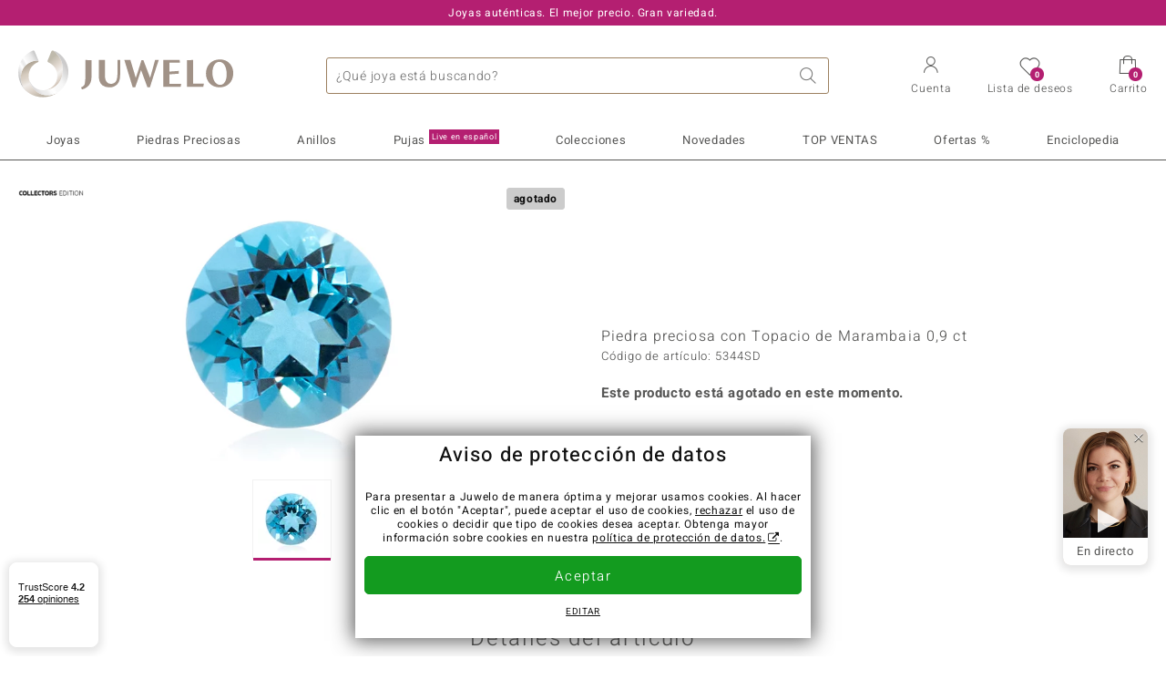

--- FILE ---
content_type: text/html;charset=utf-8
request_url: https://www.juwelo.es/piedra-preciosa-con-topacio-de-marambaia-5344sd/
body_size: 22681
content:
        <!DOCTYPE HTML>
        <html lang="es">
            <head>
                        <title>Piedra preciosa con Topacio de Marambaia-5344SD | Juwelo Joyas</title>
                    <meta charset="UTF-8"  />
                        <meta name="viewport" content="width=device-width, initial-scale=1"  />
                        <meta name="format-detection" content="telephone=no"  />
                        <meta name="robots" content="INDEX,FOLLOW"  />
                        <meta property="og:image" content="https://d37fhg2g6hio12.cloudfront.net/asset2/c723d798f66a0fa0/media/products/sd/5344sd/source.jpg"  />
                        <meta name="description" content="Joyas online con piedras preciosas certificadas al precio más bajo. Devoluciones gratis, cambio de talla gratis en anillos desde 49€. Primer pedido gastos de envío gratis."  />
                        <meta property="og:site_name" content="Juwelo"  />
                        <meta property="og:title" content="Piedra preciosa con Topacio de Marambaia-5344SD | Juwelo Joyas"  />
                        <meta property="og:type" content="website"  />
                        <meta property="og:url" content="https://www.juwelo.es/piedra-preciosa-con-topacio-de-marambaia-5344sd/"  />
                        <meta property="og:locale" content="es"  />
                        <meta property="og:description" content="Joyas online con piedras preciosas certificadas al precio más bajo. Devoluciones gratis, cambio de talla gratis en anillos desde 49€. Primer pedido gastos de envío gratis."  />
                            <link rel="preconnect" href="https://d37fhg2g6hio12.cloudfront.net" />
                                <link rel="shortcut icon" href="https://d37fhg2g6hio12.cloudfront.net/asset2/1f9194ee34d782eab2d18359301d90c6/img/favicon.png" />
                                <link rel="preload" href="https://d37fhg2g6hio12.cloudfront.net/asset2/127938b5bde4b26f08cb863bc3a4be12/fonts/Heebo/heebo-latin-300-normal.woff2" crossorigin="anonymous" as="font" type="font/woff2" />
                                <link rel="preload" href="https://d37fhg2g6hio12.cloudfront.net/asset2/dc8a07b2507e39892fd9a7fd7b8feb7f/fonts/Heebo/heebo-latin-400-normal.woff2" crossorigin="anonymous" as="font" type="font/woff2" />
                                <link rel="preload" href="https://d37fhg2g6hio12.cloudfront.net/asset2/d3d668ce420aa39a809332cfa20bee62/fonts/Heebo/heebo-latin-500-normal.woff2" crossorigin="anonymous" as="font" type="font/woff2" />
                                <link rel="preload" href="https://d37fhg2g6hio12.cloudfront.net/asset2/82e5cc309a8d624bcb724f49ead56f68/fonts/Heebo/heebo-latin-700-normal.woff2" crossorigin="anonymous" as="font" type="font/woff2" />
                                <link rel="preload" href="https://d37fhg2g6hio12.cloudfront.net/asset2/0c84e0ba4ac72aad09516339c2ac5bf6/fonts/Icons/icomoon0925.woff" crossorigin="anonymous" as="font" type="font/woff2" />
                                <link rel="dns-prefetch" href="https://www.googletagmanager.com" />
                                <link rel="dns-prefetch" href="https://www.google-analytics.com" />
                                <link rel="dns-prefetch" href="https://connect.facebook.net" />
                                <link rel="dns-prefetch" href="https://sslwidget.criteo.com" />
                                <link rel="stylesheet" href="https://d37fhg2g6hio12.cloudfront.net/asset2/f949d27d559d169571167d9dfe205295/dist/css/product.css" media="screen" type="text/css" />
                                <link rel="modulepreload" href="https://d37fhg2g6hio12.cloudfront.net/asset2/cb560eb6b798f1ff2693e917d7ab9d6b/dist/js/assets/overflow-y-hidden-jump-fix-7mheKMuM.js" />
                                <link rel="modulepreload" href="https://d37fhg2g6hio12.cloudfront.net/asset2/51257e2b11f375fcfb60879a6dd0c6f8/dist/js/assets/product-media-D2TOhZ5i.js" />
                                <link rel="preload" href="https://d37fhg2g6hio12.cloudfront.net/asset2/201d82a66c78e90692022b7904693786/dist/css/frame-lazy.css" as="style" onload="this.onload=null;this.rel='stylesheet'" />
                                <style>
                    .flags .flag.birthday-product { display: none; } .flags .flag.birthday-product { display: none; }                </style>
                                <link rel="alternate" href="https://www.juwelo.de/marambaia-topas-5344sd/" hreflang="de" />
                                <link rel="alternate" href="https://www.juwelo.it/gemma-con-topazio-marambaia-5344sd/" hreflang="it" />
                                <link rel="alternate" href="https://www.juwelo.nl/edelsteen-met-een-marambaia-topaas-5344sd/" hreflang="nl" />
                                <link rel="alternate" href="https://www.juwelo.fr/gemme-et-topaze-de-marambaia-5344sd/" hreflang="fr" />
                                <link rel="alternate" href="https://www.juwelo.com/marambaia-topaz-other-gemstone-5344sd/" hreflang="en_GB" />
                                <link rel="canonical" href="https://www.juwelo.es/piedra-preciosa-con-topacio-de-marambaia-5344sd/" />
                            <script type="text/javascript" >(window.elumeo=window.elumeo||{}).is_mobile_device=((a) => /(android|bb\d+|meego).+mobile|avantgo|bada\/|blackberry|blazer|compal|elaine|fennec|hiptop|iemobile|ip(hone|od)|iris|kindle|lge |maemo|midp|mmp|mobile.+firefox|netfront|opera m(ob|in)i|palm( os)?|phone|p(ixi|re)\/|plucker|pocket|psp|series(4|6)0|symbian|treo|up\.(browser|link)|vodafone|wap|windows ce|xda|xiino/i.test(a)||/1207|6310|6590|3gso|4thp|50[1-6]i|770s|802s|a wa|abac|ac(er|oo|s\-)|ai(ko|rn)|al(av|ca|co)|amoi|an(ex|ny|yw)|aptu|ar(ch|go)|as(te|us)|attw|au(di|\-m|r |s )|avan|be(ck|ll|nq)|bi(lb|rd)|bl(ac|az)|br(e|v)w|bumb|bw\-(n|u)|c55\/|capi|ccwa|cdm\-|cell|chtm|cldc|cmd\-|co(mp|nd)|craw|da(it|ll|ng)|dbte|dc\-s|devi|dica|dmob|do(c|p)o|ds(12|\-d)|el(49|ai)|em(l2|ul)|er(ic|k0)|esl8|ez([4-7]0|os|wa|ze)|fetc|fly(\-|_)|g1 u|g560|gene|gf\-5|g\-mo|go(\.w|od)|gr(ad|un)|haie|hcit|hd\-(m|p|t)|hei\-|hi(pt|ta)|hp( i|ip)|hs\-c|ht(c(\-| |_|a|g|p|s|t)|tp)|hu(aw|tc)|i\-(20|go|ma)|i230|iac( |\-|\/)|ibro|idea|ig01|ikom|im1k|inno|ipaq|iris|ja(t|v)a|jbro|jemu|jigs|kddi|keji|kgt( |\/)|klon|kpt |kwc\-|kyo(c|k)|le(no|xi)|lg( g|\/(k|l|u)|50|54|\-[a-w])|libw|lynx|m1\-w|m3ga|m50\/|ma(te|ui|xo)|mc(01|21|ca)|m\-cr|me(rc|ri)|mi(o8|oa|ts)|mmef|mo(01|02|bi|de|do|t(\-| |o|v)|zz)|mt(50|p1|v )|mwbp|mywa|n10[0-2]|n20[2-3]|n30(0|2)|n50(0|2|5)|n7(0(0|1)|10)|ne((c|m)\-|on|tf|wf|wg|wt)|nok(6|i)|nzph|o2im|op(ti|wv)|oran|owg1|p800|pan(a|d|t)|pdxg|pg(13|\-([1-8]|c))|phil|pire|pl(ay|uc)|pn\-2|po(ck|rt|se)|prox|psio|pt\-g|qa\-a|qc(07|12|21|32|60|\-[2-7]|i\-)|qtek|r380|r600|raks|rim9|ro(ve|zo)|s55\/|sa(ge|ma|mm|ms|ny|va)|sc(01|h\-|oo|p\-)|sdk\/|se(c(\-|0|1)|47|mc|nd|ri)|sgh\-|shar|sie(\-|m)|sk\-0|sl(45|id)|sm(al|ar|b3|it|t5)|so(ft|ny)|sp(01|h\-|v\-|v )|sy(01|mb)|t2(18|50)|t6(00|10|18)|ta(gt|lk)|tcl\-|tdg\-|tel(i|m)|tim\-|t\-mo|to(pl|sh)|ts(70|m\-|m3|m5)|tx\-9|up(\.b|g1|si)|utst|v400|v750|veri|vi(rg|te)|vk(40|5[0-3]|\-v)|vm40|voda|vulc|vx(52|53|60|61|70|80|81|83|85|98)|w3c(\-| )|webc|whit|wi(g |nc|nw)|wmlb|wonu|x700|yas\-|your|zeto|zte\-/i.test(a.substr(0,4)))(navigator.userAgent||navigator.vendor||window.opera);(window.elumeo=window.elumeo||{}).decode_link=function(a){a.setAttribute('href', decodeURIComponent(atob(a.getAttribute('data-ool'))));a.removeAttribute('onmousedown');a.removeAttribute('ontouchstart');a.removeAttribute('onfocus');a.removeAttribute('data-ool');};window.dataLayer = window.dataLayer || [];function gtag() { dataLayer.push(arguments); }gtag('consent', 'default', {'ad_storage' : 'denied','ad_user_data' : 'denied','ad_personalization' : 'denied','analytics_storage' : 'denied'});window.uetq = window.uetq || [];window.uetq.push('consent', 'default', { 'ad_storage': 'denied' });window._uxa = window._uxa || [];window.ga4 = {products:{}};window.algolia = {queryID:null};window.hj=function(){};!function(f,b,e,v,n,t,s){if(f.fbq)return;n=f.fbq=function(){n.callMethod?n.callMethod.apply(n,arguments):n.queue.push(arguments)};if(!f._fbq)f._fbq=n;n.push=n;n.loaded=!0;n.version='2.0';n.queue=[];}(window, document);window.criteo_q = window.criteo_q || [];!function(){if(window.pintrk){return;}window.pintrk = function () {window.pintrk.queue.push(Array.prototype.slice.call(arguments))};var n = window.pintrk;n.queue = [];n.version = "3.0";}();window._tfa = window._tfa || [];document.addEventListener('alpine:bundle', () => {Alpine.store('session').updateState();Alpine.store('wishlist').setNumberOfItems(0);Alpine.store('wishlist').setProductIdsOnWishlist([]);Alpine.store('cart').setup("\/checkout2\/cart-json",0);Alpine.store('currency').setup([{"rate":0.9999999999999999,"name":"Euro","symbol":"\u20ac","code":"EUR","codeLower":"eur","isForeign":false,"shortPrefix":"\u20ac ","shortSuffix":",-","longPrefix":"\u20ac","longSuffix":"","commaSeparator":",","thousandSeparator":"."}],"EUR");});</script>
                        <script type="module" src="https://d37fhg2g6hio12.cloudfront.net/asset2/5f923da018cfaf18d27af02fb59f4491/dist/js/assets/product-BJNSfdsa.js" ></script>
                        <script type="module" >import.meta.url;import("_").catch(()=>1);(async function*(){})().next();if(location.protocol!="file:"){window.__vite_is_modern_browser=true}</script>
                        <script type="module" >!function(){if(window.__vite_is_modern_browser)return;console.warn("vite: loading legacy chunks, syntax error above and the same error below should be ignored");var e=document.getElementById("vite-legacy-polyfill"),n=document.createElement("script");n.src=e.src,n.onload=function(){System.import(document.getElementById('vite-legacy-entry').getAttribute('data-src'))},document.body.appendChild(n)}();</script>
                        <script type="text/javascript" >window.tr_load_google_analytics = function() {var gts = document.createElement('script');gts.async = 1;gts.src = 'https://www.googletagmanager.com/gtag/js?id=G-KDC9WMQ461';document.getElementsByTagName("head")[0].appendChild(gts);gtag('js', new Date());};gtag('consent', 'update', {'analytics_storage' : 'granted'});gtag('config', "G-KDC9WMQ461", {"content_group":"product_view_2_sold_out"});gtag('set', 'user_properties', {'web_ab_tests':"",'web_buy_now':"disabled",'device_pixel_ratio':(window.devicePixelRatio !== undefined ? window.devicePixelRatio : 1).toFixed(1)});</script>
                        <script type="text/javascript" >window.tr_load_google_ads = function() {gtag('consent', 'update', {'ad_storage' : 'granted','ad_user_data' : 'granted','ad_personalization' : 'granted'});gtag('config', "AW-10868802530", {"anonymize_ip":true});};</script>
                        <script type="text/javascript" >window.tr_load_microsoft_ads = function() {    window.uetq.push('consent', 'default', { 'ad_storage': 'granted' });    (function(w,d,t,r,u){var f,n,i;w[u]=w[u]||[],f=function(){var o={ti:"5214024", enableAutoSpaTracking: true};o.q=w[u],w[u]=new UET(o),w[u].push("pageLoad")},n=d.createElement(t),n.src=r,n.async=1,n.onload=n.onreadystatechange=function(){var s=this.readyState;s&&s!=="loaded"&&s!=="complete"||(f(),n.onload=n.onreadystatechange=null)},i=d.getElementsByTagName(t)[0],i.parentNode.insertBefore(n,i)})(window,document,"script","//bat.bing.com/bat.js","uetq");};</script>
                        <script type="text/javascript" >window.tr_load_content_square = function() {};</script>
                        <script type="text/javascript" >window.tr_load_rtb_house = function() {};</script>
                        <script type="text/javascript" >window.tr_load_criteo = function() {var script = document.createElement('script');script.src = '//static.criteo.net/js/ld/ld.js';script.async = 'true';document.head.appendChild(script);};window.criteo_q.push({ event: "setAccount", account: "48834"},{ event: "setSiteType", type: window.elumeo.is_mobile_device ? "m" : "d"});</script>
                        <script type="text/javascript" >
window.ga4.products = {
"5344SD":{"item_id":"5344SD","item_name":"Piedra preciosa con Topacio de Marambaia 0,9 ct","affiliation":"ES","currency":"EUR","price":29,"item_brand":"collectors_edition","item_category":"edelsteine"}
,"5086EQ":{"item_id":"5086EQ","item_name":"Piedra preciosa con Apatita azul 0,39 ct","affiliation":"ES","currency":"EUR","price":29,"item_brand":"collectors_edition","item_category":"edelsteine","item_category4":"R, 3"}
,"3142YR":{"item_id":"3142YR","item_name":"Topacio de Ushuaia","affiliation":"ES","currency":"EUR","price":149,"item_brand":"tony_collectors_edition","item_category":"edelsteine","item_category4":"R"}
,"1121YE":{"item_id":"1121YE","item_name":"Topacio de Ushuaia","affiliation":"ES","currency":"EUR","price":399,"item_brand":"tony_collectors_edition","item_category":"edelsteine","item_category4":"R"}
,"6509IH":{"item_id":"6509IH","item_name":"Topacio Místico azul 0,69 ct","affiliation":"ES","currency":"EUR","price":29,"item_brand":"collectors_edition","item_category":"edelsteine","item_category4":"R"}
,"8274YC":{"item_id":"8274YC","item_name":"Topacio de Ushuaia","affiliation":"ES","currency":"EUR","price":249,"item_brand":"tony_collectors_edition","item_category":"edelsteine","item_category4":"R"}
,"9348OG":{"item_id":"9348OG","item_name":"Apatita azul","affiliation":"ES","currency":"EUR","price":49,"item_brand":"tony_collectors_edition","item_category":"edelsteine","item_category4":"R"}
};
</script>
                        <script type="application/ld+json" >{"@context":"https:\/\/schema.org\/","@type":"OnlineStore","name":"Juwelo","url":"https:\/\/www.juwelo.es","logo":"https:\/\/d37fhg2g6hio12.cloudfront.net\/asset2\/16b1a456c7bd318335b984a5c832f85e\/img\/logo-juwelo.svg","hasMerchantReturnPolicy":{"@type":"MerchantReturnPolicy","applicableCountry":["DE","NL","FR","MC","ES","AT","BE","BG","CH","DK","EE","FI","GR","HR","IE","IT","LV","LT","LU","PL","PT","RO","SE","SK","SI","CZ","HU","CY"],"returnPolicyCountry":"DE","returnPolicyCategory":"https:\/\/schema.org\/MerchantReturnFiniteReturnWindow","merchantReturnDays":14,"returnFees":"https:\/\/schema.org\/FreeReturn","returnMethod":"https:\/\/schema.org\/ReturnByMail","refundType":[["https:\/\/schema.org\/FullRefund","https:\/\/schema.org\/StoreCreditRefund"]]},"vatId":"DE202087413","sameAs":["https:\/\/www.facebook.com\/juwelo.es#","https:\/\/www.instagram.com\/juwelo.es\/"],"contactPoint":[{"@type":"ContactPoint","telephone":"+49-800-227-44-13","contactOption":"TollFree","contactType":"customer service","email":"atencionalcliente@juwelo.es","areaServed":["DE"]},{"@type":"ContactPoint","telephone":"+34-910-757-329","contactOption":"TollFree","contactType":"customer service","email":"atencionalcliente@juwelo.es","areaServed":["ES"]},{"@type":"ContactPoint","telephone":"+33-176-541036","contactOption":"TollFree","contactType":"customer service","email":"atencionalcliente@juwelo.es","areaServed":["FR"]},{"@type":"ContactPoint","telephone":"+39-06-89970061","contactOption":"TollFree","contactType":"customer service","email":"atencionalcliente@juwelo.es","areaServed":["IT"]},{"@type":"ContactPoint","telephone":"+31-02-04990158","contactOption":"TollFree","contactType":"customer service","email":"atencionalcliente@juwelo.es","areaServed":["NL"]},{"@type":"ContactPoint","telephone":"+800-410-40000","contactOption":"TollFree","contactType":"customer service","email":"atencionalcliente@juwelo.es","areaServed":["SE","SK","PT","MC","LU","GR","DK","CZ"]},{"@type":"ContactPoint","telephone":"+32-03-2884917","contactOption":"TollFree","contactType":"customer service","email":"atencionalcliente@juwelo.es","areaServed":["BE"]},{"@type":"ContactPoint","telephone":"+43-800-2020260","contactOption":"TollFree","contactType":"customer service","email":"atencionalcliente@juwelo.es","areaServed":["AT"]},{"@type":"ContactPoint","telephone":"+41-800-2020260","contactOption":"TollFree","contactType":"customer service","email":"atencionalcliente@juwelo.es","areaServed":["CH"]}]}</script>
                        </head>
            <body class="es" 
x-data="{ scrollLock: false, atTop: true }"
:class="atTop || &#039;scrolled&#039;"
@modal-open.window="scrollLock=true"
@modal-closed.window="scrollLock=false"
@scroll.window="atTop = (window.pageYOffset &gt; 20 ? false : true)"
data-delivery-country="es"
:data-currency="$store.currency.selectedCurrency.codeLower">
                        <header
            x-data="header"
            :data-layer="activeLayer"
            @search-suggest-show="openSearch()"
            @search-suggest-hide="close()"
            @menu-close="close()"
            @click.outside="close()"
            id="top"
        >
                        <p class="c-usp">
                <span>Joyas auténticas. El mejor precio. Gran variedad.</span>
                <span>Su experto en joyas con piedras preciosas certificadas</span>
                <span>¡Gastos de envío gratuitos en pedidos a partir de 79€!</span>
                <span><span class="hotline">Teléfono Gratuito <strong><a href="tel:910757329">910 757 329</a></strong></span><a class="mail" href="/contacto/" title="Contacto"><span class="email-icon"></span></a></span>
                <span>Como nuevo cliente su 1er pedido está libre de gastos de envío.</span>
            </p>
            <section class="main" x-data="searchSuggest(&quot;&quot;)">
                <h1 class="logo">
                    <a href="/">
                        <img src="https://d37fhg2g6hio12.cloudfront.net/asset2/16b1a456c7bd318335b984a5c832f85e/img/logo-juwelo.svg"
                             alt="Juwelo"
                        >
                    </a>
                </h1>
                
                <form class="c-search" 
                      action="/search/init"
                      method="post"
                      aria-labelledby="search-submit-button"
                >
                    <label for="header-search-input">Buscar</label>
                    <input type="search"
                           name="query"
                           id="header-search-input"
                           placeholder="¿Qué joya está buscando?"
                           x-model="query"
                           @focus="focus()"
                           data-cs-capture
                    >
                    <span class="clear-search" @click="clearSearch()"></span>
                    <button type="submit" title="Buscar" id="search-submit-button">
                        Buscar                    </button>
                </form>
                
                <div class="c-suggests" 
                     x-show="showSuggest"
                     x-ref="suggestResultTemplate"
                ><div></div></div>

                <span role="button" class="menu" @click="openMenu()">
                    <span class="lines lines-1"></span>
                    <span class="lines lines-2"></span>
                    <span class="text">Menú</span>
                </span>
                <span role="button" class="account" @click="openAccount()">
                    <span class="icon"></span>
                                        <span class="text">Cuenta</span>
                </span>
                <a role="button" class="wishlist"
                                            @click.prevent="openWishList()"
                        href="#"
                                        >
                    <span class="icon"></span>
                    <span class="bubble wishlist-items-amount" x-text="$store.wishlist.numberOfItems">0</span>
                    <span class="text">Lista de deseos</span>
                </a>
                <a role="button" class="cart" href="javascript:void(0)" data-ool="JTJGY2hlY2tvdXQlMkZjYXJ0JTJG" onmousedown="elumeo.decode_link(this)" ontouchstart="elumeo.decode_link(this)" onfocus="elumeo.decode_link(this)">
                    <span class="icon"></span>
                    <span class="bubble cart-items-amount"
                          x-text="$store.cart.state.numberOfItems"
                    >0</span>
                    <span class="text">Carrito</span>
                </a>
                        <form class="c-header-login"
              action="/customer/account/loginPost/"
              method="post"
              x-data="{ 'email' : '', 'password' : '', 'isSubmit' : false }"
              @submit="isSubmit = true; if(email === '' || password === '') { $event.preventDefault(); }"
        >
            <span class="close" @click="close()">x</span>
            <input type="hidden" value="" name="form_key">
            <input type="hidden" value="1" name="is_mini_login">
            <input type="hidden" value="1" name="login[auto]">
            <p x-show="showWishlistRequiresLoginNote">Inicie sesión o cree una cuenta para añadir productos a su lista de deseos.</p>
            <h3>Cuenta</h3>
            <div class="input-box">
                <input type="email"
                       name="login[username]"
                       id="mini-login"
                       class="input-text required-entry validate-email"
                       placeholder=" "
                       x-model="email"
                >
                <p x-show="email === '' && isSubmit"
                   class="validation-advice validation-advice-email"
                >Introduzca su dirección de correo electrónico</p>
                <label for="mini-login">Correo electrónico</label>
            </div>
            <div class="input-box" x-data="{show : true}">
                <input type="password"
                       :type="show ? 'password' : 'text'"
                       name="login[password]"
                       id="mini-password"
                       class="input-text required-entry validate-password"
                       placeholder=" "
                       x-model="password"
                >
                <p x-show="password === '' && isSubmit"
                   class="validation-advice validation-advice-password"
                >Ingrese una contraseña válida</p>
                <label for="mini-password">Contraseña</label>
                <span class="toggle-password" @click="show = !show"></span>
            </div>
            <button type="submit" class="btn" id="mini_login_button">Entrar</button>
            <a class="secondary" href="javascript:void(0)" data-ool="JTJGY3VzdG9tZXIlMkZhY2NvdW50JTJGZm9yZ290cGFzc3dvcmQlMkY=" onmousedown="elumeo.decode_link(this)" ontouchstart="elumeo.decode_link(this)" onfocus="elumeo.decode_link(this)">
                ¿Ha olvidado la contraseña?            </a>
            <a class="secondary" href="javascript:void(0)" data-ool="JTJGYWNjb3VudCUyRmVtYWlsLWxvZ2lu" onmousedown="elumeo.decode_link(this)" ontouchstart="elumeo.decode_link(this)" onfocus="elumeo.decode_link(this)">
                Iniciar sesión con e-mail            </a>
            <h3>¿Todavía no eres cliente?</h3>
            <a class="button" href="javascript:void(0)" data-ool="JTJGY3VzdG9tZXIlMkZhY2NvdW50JTJGY3JlYXRlJTJG" onmousedown="elumeo.decode_link(this)" ontouchstart="elumeo.decode_link(this)" onfocus="elumeo.decode_link(this)">Crear una Cuenta</a>
        </form>
                    </section>

            <nav class="header-nav"
                 x-data="{ 
                    isMobileMenu: false,
                    child: null, 
                    tab: null,
                    onMenuClick(child, tab, event) {
                        if(!this.isMobileMenu) {
                           return;
                        }
                        event.preventDefault();
                        this.child = child;
                        this.tab = tab;
                    }
                 }"
                 @mobile-menu-open.window="isMobileMenu=true"
            >
                <ul class="default-categories">
                            <li><a href="/joyas/">Joyas</a></li>
        <li><a href="/ofertas/">Ofertas %</a></li>
        <li><a href="/joyas-live/">Pujas<sup>Live en español</sup></a></li>
        <li><a href="/piedras-preciosas/">Piedras Preciosas</a></li>
        <li><a href="/joyas-regalo/">Ideas Regalos 💝</a></li>
        <li><a href="/juwelo-colecciones/">Colecciones</a></li>
        <li><a href="/lo-mejor-de-la-semana/">TOP VENTAS</a></li>
        <li><a href="/novedades/">Novedades</a></li>
        <li><a href="/informacion-general/">Enciclopedia</a></li>
                        </ul>
                        <ul class="tree" :class="child ? child : ''">
            <li class="close-menu" @click="$dispatch('menu-close'); child = false; tab = false;">cerrar</li>
            <li class="close-sub" @click="child = false;">volver</li>
            <li class="children-jewelry" :class="tab ? tab : ''">
                <a class="toggle-link"
                   href="/joyas/"
                   @click="onMenuClick('jewelry', 'types', $event)"
                >
                    <i>&#xe914;</i>Joyas
                </a>
                <ul>
                    <li class="types">
                        <span class="tab-link" @click="tab = 'types'">Tipo de joyas</span>
                        <ul>
                            <li><a href="#" data-obcl="L2pveWFzLw==" title="Joyas" class="mobile">Joyas</a></li>
<li><a href="#" data-obcl="L2FuaWxsb3MtbXVqZXIv" title="Anillos de mujer">Anillos de mujer</a></li>
<li><a href="#" data-obcl="L2FuaWxsb3MtZGUtaG9tYnJlLw==" title="Anillos de hombre">Anillos de hombre</a></li>
<li><a href="#" data-obcl="L3BlbmRpZW50ZXMv" title="Pendientes">Pendientes</a></li>
<li><a href="#" data-obcl="L2NvbGdhbnRlcy8=" title="Colgantes">Colgantes</a></li>
<li><a href="#" data-obcl="L2NvbGxhcmVzLw==" title="Collares">Collares</a></li>
<li><a href="#" data-obcl="L2JyYXphbGV0ZXMv" title="Brazaletes">Brazaletes</a></li>
<li><a href="#" data-obcl="L2NhZGVuYXMv" title="Cadenas">Cadenas</a></li>
<li><a href="#" data-obcl="L2FjY2Vzb3Jpb3Mv" title="Accesorios">Accesorios</a></li>                        </ul>
                    </li>
                    <li class="designs">
                        <span class="tab-link" @click="tab = 'designs';">Diseño</span>
                        <ul>
                            <li><a href="#" data-obcl="L2pveWFzLz9kZXNpZ25fdHlwZXM9NQ==" title="Solitario">Solitario</a></li>
<li><a href="#" data-obcl="L2pveWFzLz9kZXNpZ25fdHlwZXM9OA==" title="Solitario con piedras preciosas">Solitario con piedras preciosas</a></li>
<li><a href="#" data-obcl="L2pveWFzLz9kZXNpZ25fdHlwZXM9Mw==" title="Agrupadas">Agrupadas</a></li>
<li><a href="#" data-obcl="L2pveWFzLz9kZXNpZ25fdHlwZXM9NA==" title="Trilogía">Trilogía</a></li>
<li><a href="#" data-obcl="L2pveWFzLz9kZXNpZ25fdHlwZXM9Nw==" title="Cuadro">Cuadro</a></li>
<li><a href="#" data-obcl="L2pveWFzLz9kZXNpZ25fdHlwZXM9OQ==" title="Cinta">Cinta</a></li>
<li><a href="#" data-obcl="L2FuaWxsb3MtY29jdGVsLw==" title="Coctél">Coctél</a></li>
<li><a href="#" data-obcl="L2V0ZXJuaXR5LWFuaWxsb3Mv" title="Eternity">Eternity</a></li>
<li><a href="#" data-obcl="L2pveWFzLWRpc2Vuby1hbmltYWwv" title="Animales">Animales</a></li>
<li><a href="#" data-obcl="L2pveWVyaWEtdGVtYXRpY2Ev" title="Joyería Temática">Joyería Temática</a></li>
<li><a href="#" data-obcl="L2NvbGxhcmVzLWJvbGl0YXMv" title="Collares-bolitas">Collares-bolitas</a></li>                        </ul>
                    </li>
                    <li class="metals">
                        <span class="tab-link" @click="tab = 'metals';">Metal precioso</span>
                        <ul>
                            <li><a href="#" data-obcl="L2pveWFzLW9yby8=" title="Joyas de Oro">Joyas de Oro</a></li>
<li><a href="#" data-obcl="L2FuaWxsb3Mtb3JvLw==" title="Anillos de oro">&diams; Anillos de oro</a></li>
<li><a href="#" data-obcl="L3BlbmRpZW50ZXMtb3JvLw==" title="Pendientes de oro">&diams; Pendientes de oro</a></li>
<li><a href="#" data-obcl="L2NvbGdhbnRlcy1vcm8v" title="Colgantes de oro">&diams; Colgantes de oro</a></li>
<li><a href="#" data-obcl="L2JyYXphbGV0ZXMtb3JvLw==" title="Brazaletes de oro">&diams; Brazaletes de oro</a></li>
<li><a href="#" data-obcl="L2NhZGVuYXMtb3JvLw==" title="Cadenas de oro">&diams; Cadenas de oro</a></li>
<li>&nbsp;</li>
<li><a href="#" data-obcl="L2pveWFzLXBsYXRhLw==" title="Joyas de Plata">Joyas de Plata</a></li>
<li><a href="#" data-obcl="L2FuaWxsb3MtcGxhdGEv" title="Anillos de plata">&diams; Anillos de plata</a></li>
<li><a href="#" data-obcl="L3BlbmRpZW50ZXMtcGxhdGEv" title="Pendientes de plata">&diams; Pendientes de plata</a></li>
<li><a href="#" data-obcl="L2NvbGdhbnRlcy1wbGF0YS8=" title="Colgantes de plata">&diams; Colgantes de plata</a></li>
<li><a href="#" data-obcl="L2JyYXphbGV0ZXMtcGxhdGEv" title="Brazaletes de plata">&diams; Brazaletes de plata</a></li>
<li><a href="#" data-obcl="L2NvbGxhcmVzLXBsYXRhLw==" title="Collares de plata">&diams; Collares de plata</a></li>
<li>&nbsp;</li>
<li><a href="#" data-obcl="L2pveWVyaWEtY29uLXBsYXRpbm8v" title="Joyas de platino">Joyas de Platino</a></li>                        </ul>
                    </li>
                    <li class="sizes">
                        <span class="tab-link" @click="tab = 'sizes';">Talla del anillo</span>
                        <ul>
                            <li><a href="#" data-obcl="L2FuaWxsb3MtdGFsbGEtMTE=" title="Medida de anillo 11">Medida de anillo 11</a></li>
<li><a href="#" data-obcl="L2FuaWxsb3MtdGFsbGEtMTQ=" title="Medida de anillo 14">Medida de anillo 14</a></li>
<li><a href="#" data-obcl="L2FuaWxsb3MtdGFsbGEtMTc=" title="Medida de anillo 17">Medida de anillo 17</a></li>
<li><a href="#" data-obcl="L2FuaWxsb3MtdGFsbGEtMjA=" title="Medida de anillo 20">Medida de anillo 20</a></li>
<li><a href="#" data-obcl="L2FuaWxsb3MtdGFsbGEtMjM=" title="Medida de anillo 23">Medida de anillo 23</a></li>
<li><a href="#" data-obcl="L2FuaWxsb3MtdGFsbGEtMjY=" title="Medida de anillo 26">Medida de anillo 26</a></li>
<li><a href="#" data-obcl="L2FuaWxsb3MtdGFsbGEtMjk=" title="Medida de anillo 29">Medida de anillo 29</a></li>
<li><a href="#" data-obcl="L2NyZWF0aW9uLw==" title="Creation">Creation<sup>Nuevo</sup></a></li>
<li><a href="#" data-obcl="L21lZGlkYS1kZWwtYW5pbGxvLw==" title="Medida del anillo">Medida del anillo</a></li>                        </ul>
                    </li>
                    <li class="nav-promo-block nav-promo-block-jewelry"></li>
                </ul>
            </li>
            <li class="children-gems" :class="tab ? tab : ''">
                <a class="toggle-link"
                   href="/piedras-preciosas/"
                   @click="onMenuClick('gems', 'famous', $event)"
                >
                    <i>&#xe90d;</i>Piedras Preciosas
                </a>
                <ul>
                    <li class="top">
                        <span class="tab-link" @click="tab = 'top';">Piedras preciosas superiores</span>
                        <ul>
                            <li class="column"><a class="diamant" href="/joyas-diamantes/" title="Diamante">Diamante</a></li>
<li class="column"><a class="smaragd" href="/joyas-esmeraldas/" title="Esmeralda">Esmeralda</a></li>
<li class="column"><a class="opal" href="/joyas-opalo/" title="Ópalo">Ópalo</a></li>
<li class="column"><a class="saphir" href="/joyas-zafiro/" title="Zafiro">Zafiro</a></li>
<li class="column"><a class="rubin" href="/joyas-rubi/" title="Rubí">Rubí</a></li>                        </ul>
                    </li>
                    <li class="famous">
                        <span class="tab-link" @click="tab = 'famous';">Piedra preciosa favorita</span>
                        <ul>
                            <li class="all"><a href="/piedras-preciosas/" title="todas las gemas">todas las gemas</a></li>
                            <li class="column"><a class="diamant sans-serif-bold" href="/collectors-edition/" title="Piedras preciosas sueltas">Piedras preciosas sueltas</a></li>
<li class="column"><a class="turmalin-katzenauge" href="/piedras-efecto-ojo-de-gato/" title="Efecto ojo de gato">Efecto ojo de gato</a></li>
<li class="column"><a class="stern-saphir" href="/piedras-efecto-estrella/" title="Efecto estrella">Efecto estrella</a></li>
<li class="column"><a class="amethyst" href="/joyas-amatista/" title="Amatista">Amatista</a></li>
<li class="column"><a class="aquamarin" href="/joyas-aguamarina/" title="Aguamarina">Aguamarina</a></li>
<li class="column"><a class="granat" href="/joyas-granate/" title="Granate">Granate</a></li>
<li class="column"><a class="peridot" href="/joyas-peridoto/" title="Peridoto">Peridoto</a></li>
<li class="column"><a class="mondstein" href="/joyas-piedra-luna/" title="Piedra de luna">Piedra de luna</a></li>
<li class="column"><a class="tansanit" href="/joyas-tanzanita/" title="Tanzanita">Tanzanita</a></li>
<li class="column"><a class="topas" href="/joyas-topacio/" title="Topacio">Topacio</a></li>
<li class="column"><a class="turmalin" href="/joyas-turmalina/" title="Turmalina">Turmalina</a></li>
<li class="column"><a class="zirkon" href="/joyas-zircon/" title="Zircon">Zircon</a></li>                            <li class="all"><a href="/piedras-preciosas/" title="todas las gemas">todas las gemas</a></li>
                        </ul>
                    </li>
                    <li class="colors">
                        <span class="tab-link" @click="tab = 'colors';">Piedras preciosas por color</span>
                        <ul>
                            <li class="column"><a class="rubin" href="/piedras-rojas/">Rojo</a></li>
<li class="column"><a class="kunzit" href="/piedras-violeta/">Violeta</a></li>
<li class="column"><a class="saphir" href="/piedras-azules/">Azul</a></li>
<li class="column"><a class="smaragd" href="/piedras-verdes/">Verde</a></li>
<li class="column"><a class="beryll" href="/piedras-amarillas/">Amarillo</a></li>                            <li class="all"><a href="/piedras-preciosas/" title="todas las gemas">todas las gemas</a></li>
                        </ul>
                    </li>
                    <li class="all">
                        <a href="/piedras-preciosas/" title="todas las gemas">todas las gemas</a>
                    </li>
                </ul>
            </li>
            <li class="no-children-rings"><a href="/anillos/"><i>&#xe914;</i>Anillos</a></li>
            <li class="children-live" :class="tab ? tab : ''">
                <a class="toggle-link"
                   href="/joyas-live/"
                   @click="onMenuClick('live', 'auctions', $event)"
                >
                    <i>&#xe90f</i>Pujas <sup class="disrupter">Live en español</sup>
                </a>
                <ul>
                    <li class="auctions">
                        <span class="tab-link" @click="tab = 'auctions';">TV Ofertas</span>
                        <ul>
                            <li><a href="#" data-obcl="L2pveWFzLWxpdmUv" title="Subasta Live">Joyas Live</a></li>
<li><a href="#" data-obcl="L3Bhc3Qtc2hvd3Mv" title="Joyas live recientes">Joyas live recientes</a></li>
<li><a href="#" data-obcl="L3Byb2dyYW1hY2lvbi8=" title="Programación">Programación</a></li>
<li><a href="#" data-obcl="L2NhbmFsLTI=" title="Joyas de Plata" class="new">Joyas de Plata</a></li>
<li><a href="#" data-obcl="L2NhbmFsLTM=" title="Joyas de oro" class="new">Joyas de oro</a></li>
<li><a href="#" data-obcl="L2NhbmFsLTQ=" title="Mejores ofertas" class="new">Mejores ofertas</a></li>                        </ul>
                    </li>
                    <li class="about">
                        <span class="tab-link" @click="tab = 'about';">Juwelo</span>
                        <ul>
                            <li><a href="#" data-obcl="L3JlY2VwY2lvbi1qdXdlbG8v" title="Recepci&oacute;n Sat&eacute;lite">Recepci&oacute;n Sat&eacute;lite</a></li>
<li><a href="#" data-obcl="L3B1amFzLWNvbW8tZnVuY2lvbmEv" title="C&oacute;mo funciona">C&oacute;mo funciona</a></li>
<li><a href="#" data-obcl="L2NyZWF0aW9uLWNvbW8tZnVuY2lvbmEv" title="Nuestra gama Creation">Nuestra gama Creation</a></li>                        </ul>
                    </li>
                    <li class="nav-promo-block nav-promo-block-juwelo-tv"></li>
                </ul>
            </li>
            <li class="children-brands" :class="tab ? tab : ''">
                <a class="toggle-link"
                   href="/juwelo-colecciones/"
                   @click="onMenuClick('brands', null, $event)"
                >
                    <i>&#xe90e;</i>Colecciones
                </a>
                <div>
                    <a href="/juwelo-colecciones/">Todas las colecciones</a>
                            <ul class="column">
            <li><a title="AMAYANI" href="#" data-obcl="L2FtYXlhbmkv">AMAYANI</a></li><li><a title="Adela Gold" href="#" data-obcl="L2FkZWxhLWdvbGQv">Adela Gold</a></li><li><a title="Annette with Love" href="#" data-obcl="L2FubmV0dGUv">Annette with Love</a></li><li><a title="Art of Nature" href="#" data-obcl="L2FydC1vZi1uYXR1cmUv">Art of Nature</a></li><li><a title="Bali Barong" href="#" data-obcl="L2JhbGktYmFyb25nLw==">Bali Barong</a></li><li><a title="Cirari" href="#" data-obcl="L2NpcmFyaS8=">Cirari</a></li><li><a title="Collectors Edition" href="#" data-obcl="L2NvbGxlY3RvcnMtZWRpdGlvbi8=">Collectors Edition</a></li><li><a title="Custodana" href=#" data-obcl="L2N1c3RvZGFuYS8=">Custodana</a></li><li><a title="Dagen" href="#" data-obcl="L2RhZ2VuLw==">Dagen</a></li><li><a title="Dallas Prince" href="#" data-obcl="L2RhbGxhcy1wcmluY2Uv">Dallas Prince</a></li>        </ul>
        <ul class="column">
            <li><a title="Desert Chic" href="#" data-obcl="L2Rlc2VydC1jaGljLw==">Desert Chic</a></li><li><a title="Designed in Berlin" href="#" data-obcl="L2Rlc2lnbmVkLWluLWJlcmxpbi8=">Designed in Berlin</a></li><li><a title="Gavin Linsell" href=#" data-obcl="L2dhdmluLWxpbnNlbGwv">Gavin Linsell</a></li><li><a title="Gems en Vogue" href=#" data-obcl="L2dlbXMtZW4tdm9ndWUv">Gems en Vogue</a></li><li><a title="Handmade in Italy" href="#" data-obcl="L2hhbmRtYWRlLWluLWl0YWx5Lw==">Handmade in Italy</a></li><li><a title="Joias do Paraíso" href="#" data-obcl="L2pvaWFzLWRvLXBhcmFpc28v">Joias do Paraíso</a></li><li><a title="Juwelo Classics" href="#" data-obcl="L2p1d2Vsby1jbGFzc2ljcy8=">Juwelo Classics</a></li><li><a title="Mark Tremonti" href="#" data-obcl="L21hcmstdHJlbW9udGkv">Mark Tremonti</a></li><li><a title="Miss Juwelo" href="#" data-obcl="L21pc3MtanV3ZWxvLw==">Miss Juwelo</a></li><li><a title="Molloy Gems" href="#" data-obcl="L21vbGxveS1nZW1zLw==">Molloy Gems</a></li>        </ul>
        <ul class="column">
            <li><a title="Molloy Gems" href="#" data-obcl="L21vbGxveS1nZW1zLw==">Molloy Gems</a></li><li><a title="Monosono Collection" href="#" data-obcl="L21vbm9zb25vLWNvbGxlY3Rpb24v">Monosono Collection</a></li><li><a title="Pallanova" href=#" data-obcl="L3BhbGxhbm92YS8=">Pallanova</a></li><li><a title="Remy Rotenier" href=#" data-obcl="L3JlbXktcm90ZW5pZXIv">Remy Rotenier</a></li><li><a title="Ryia" href="#" data-obcl="L3JpeWEv">Riya</a></li><li><a title="Suhana" href="#" data-obcl="L3N1aGFuYS8=">Suhana</a></li><li><a title="TPC" href="#" data-obcl="L3RwYy8=">TPC</a></li><li><a title="Vitale Minerale" href="#" data-obcl="L3ZpdGFsZS1taW5lcmFsZS8=">Vitale Minerale</a></li><li><a title="de Melo" href="#" data-obcl="L2RlLW1lbG8v">de Melo</a></li>        </ul>
                            <div class="nav-promo-block nav-promo-block-juwelo-brands"></div>
                </div>
            </li>
            <li class="no-children-new"><a href="/novedades/"><i>&#xe911;</i>Novedades</a></li>
            <li class="no-children-single-pieces"><a href="/lo-mejor-de-la-semana/"><i>&#xe914;</i>TOP VENTAS</a></li>
            <li class="no-children-sale"><a href="/ofertas/"><i>&#xe912;</i>Ofertas %</a></li>
            <li class="children-lexicon" :class="tab ? tab : ''">
                <a class="toggle-link"
                   href="/informacion-general/"
                   @click="onMenuClick('lexicon', 'gems', $event)"
                ><i>&#xe902;</i>Enciclopedia</a>
                <ul>
                    <li class="gems">
                        <span class="tab-link" @click="tab = 'gems';">Piedras preciosas A-Z</span>
                        <ul x-data="{ collapsed : true }" class="collapsable" :class="collapsed ? 'collapsed' : ''">
                            <li><a title="Ágata" href="#" data-obcl="L2FnYXRhLw==">Ágata</a></li>
    <li><a title="Aguamarina" href="#" data-obcl="L2FndWFtYXJpbmEv">Aguamarina</a></li>
    <li><a title="Alejandrita" href="#" data-obcl="L2FsZWphbmRyaXRhLw==">Alejandrita </a></li>
    <li><a title="Amatista" href="#" data-obcl="L2FtYXRpc3RhLw==">Amatista</a></li>
    <li><a title="Ámbar" href="#" data-obcl="L2FtYmFyLw==">Ámbar</a></li>
    <li><a title="Ametrino" href="#" data-obcl="L2FtZXRyaW5vLw==">Ametrino</a></li>
    <li><a title="Andalucita" href="#" data-obcl="L2FuZGFsdWNpdGEv">Andalucita</a></li>
    <li><a title="Apatita" href="#" data-obcl="L2FwYXRpdGEv">Apatita</a></li>
    <li><a title="Berilo" href="#" data-obcl="L2Jlcmlsby8=">Berilo</a></li>
    <li><a title="Calcedonia" href="#" data-obcl="L2NhbGNlZG9uaWEv">Calcedonia</a></li>
    <li><a title="La Cianita" href="#" data-obcl="L2NpYW5pdGEv">Cianita</a></li>
    <li><a title="Citrino" href="#" data-obcl="L2NpdHJpbm8v">Citrino</a></li>
    <li><a title="Cornalina" href="#" data-obcl="L2Nvcm5hbGluYS8=">Cornalina</a></li>
    <li><a title="Cuarzo" href="#" data-obcl="L2N1YXJ6by8=">Cuarzo</a></li>
    <li><a title="Cuncita" href="#" data-obcl="L2N1bmNpdGEv">Cuncita</a></li>
    <li><a title="Demantoide" href="#" data-obcl="L2RlbWFudG9pZGUv">Demantoide</a></li>
    <li><a title="Diamante" href="#" data-obcl="L2RpYW1hbnRlLw==">Diamante</a></li>
    <li><a title="Diáspora color cambiante" href="#" data-obcl="L2RpYXNwb3JhLWNvbG9yLWNhbWJpYW50ZS8=">Diáspora color cambiante</a></li>
    <li><a title="Diópsido" href="#" data-obcl="L2Rpb3BzaWRvLw==">Diópsido</a></li>
    <li><a title="Esmeralda" href="#" data-obcl="L2VzbWVyYWxkYS8=">Esmeralda</a></li>
    <li><a title="Esfalerita" href="#" data-obcl="L2VzZmFsZXJpdGEv">Esfalerita</a></li>
    <li><a title="Espinela" href="#" data-obcl="L2VzcGluZWxhLw==">Espinela</a></li>
    <li><a title="Esfena" href="#" data-obcl="L2VzZmVuYS8=">Esfena</a></li>
    <li><a title="Fluorita" href="#" data-obcl="L2ZsdW9yaXRhLw==">Fluorita</a></li>
    <li><a title="Granate" href="#" data-obcl="L2dyYW5hdGUv">Granate</a></li>
    <li><a title="Iolita" href="#" data-obcl="L2lvbGl0YS8=">Iolita</a></li>
    <li><a title="Jade" href="#" data-obcl="L2phZGUv">Jade</a></li>
    <li><a title="Jaspe" href="#" data-obcl="L2phc3BlLw==">Jaspe</a></li>
    <li><a title="Lapislázuli" href="#" data-obcl="L2xhcGlzbGF6dWxpLw==">Lapislázuli</a></li>
    <li><a title="Marcasita" href="#" data-obcl="L21hcmNhc2l0YS8=">Marcasita</a></li>
    <li><a title="Morganita" href="#" data-obcl="L21vcmdhbml0YS8=">Morganita</a></li>
    <li><a title="Nácar" href="#" data-obcl="L25hY2FyLw==">Nácar</a></li>
    <li><a title="Ónix" href="#" data-obcl="L29uaXgv">Ónix</a></li>
    <li><a title="Ópalo" href="#" data-obcl="L29wYWxvLw==">Ópalo</a></li>
    <li><a title="Peridoto" href="#" data-obcl="L3Blcmlkb3RvLw==">Peridoto</a></li>
    <li><a title="Perla" href="#" data-obcl="L3BlcmxhLw==">Perla</a></li>
    <li><a title="Piedra de Luna" href="#" data-obcl="L3BpZWRyYS1kZS1sdW5hLw==">Piedra de Luna</a></li>
    <li><a title="Rodolita" href="#" data-obcl="L3JvZG9saXRhLw==">Rodolita</a></li>
    <li><a title="Rubí" href="#" data-obcl="L3J1Ymkv">Rubí</a></li>
    <li><a title="Tanzanita" href="#" data-obcl="L3Rhbnphbml0YS8=">Tanzanita</a></li>
    <li><a title="Topacio" href="#" data-obcl="L3RvcGFjaW8v">Topacio</a></li>
    <li><a title="Tsavorita" href="#" data-obcl="L3RzYXZvcml0YS8=">Tsavorita</a></li>
    <li><a title="Turmalina" href="#" data-obcl="L3R1cm1hbGluYS8=">Turmalina</a></li>
    <li><a title="Turquesa" href="#" data-obcl="L3R1cnF1ZXNhLw==">Turquesa</a></li>
    <li><a title="Zafiro" href="#" data-obcl="L3phZmlyby8=">Zafiro</a></li>
    <li><a title="Zircón" href="#" data-obcl="L3ppcmNvbi8=">Zircón</a></li>                            <li class="more show" @click="collapsed = !collapsed">
                                <span class="more">más</span>
                                <span class="less">menos</span>
                            </li>
                        </ul>
                    </li>
                    <li class="general">
                        <span class="tab-link" @click="tab = 'general';">General</span>
                        <ul>
                            <li><a href="#" data-obcl="L2luZm9ybWFjaW9uLWdlbmVyYWwv">Información General</a></li>
<li><a href="#" data-obcl="L2NvbG9yLWdlbWFzLw==">Color de las gemas</a></li>
<li><a href="#" data-obcl="L2VmZWN0by1nZW1hcy8=">Efecto de las gemas</a></li>
<li><a href="#" data-obcl="L3RhbGxhLWdlbWFzLw==">Talla de las gemas</a></li>
<li><a href="#" data-obcl="L2ZhbWlsaWEtcGllZHJhcy1wcmVjaW9zYXMv">Familia de las piedras preciosas</a></li>
<li><a href="#" data-obcl="L2NsYXNpZmljYWNpb24tcGllZHJhcy1wcmVjaW9zYXMv">Clasificación piedras preciosas</a></li>
<li><a href="#" data-obcl="L2VuZ2FzdGVzLWpveWVyaWEv">Engastes de joyería</a></li>                        </ul>
                    </li>
                    <li class="interesting">
                        <span class="tab-link" @click="tab = 'interesting';">Interesante</span>
                        <ul>
                            <li><a href="#" data-obcl="L2FwYXJpY2lvbi15YWNpbWllbnRvcy8=" title="Aparición y yacimientos  | Las Piedras Preciosas de Juwelo ">Aparición y yacimientos</a></li>
<li><a href="#" data-obcl="L3BpZWRyYXMtcHJlY2lvc2FzLWFuaXZlcnNhcmlvLw==" title="Metales y piedras preciosas para aniversarios | Las Piedras Preciosas de Juwelo ">Metales y piedras preciosas para aniversarios</a></li>
<li><a href="#" data-obcl="L3BpZWRyYS1tZXMv" title="Piedra del mes | Las Piedras Preciosas de Juwelo ">Piedra del mes</a></li>
<li><a href="#" data-obcl="L3BpZWRyYXMtcHJlY2lvc2FzLWFzdHJvbG9naWEv" title="Piedras preciosas  y astrología | Las Piedras Preciosas de Juwelo ">Piedras preciosas y astrología</a></li>                        </ul>
                    </li>
                    <li class="counselor">
                        <span class="tab-link" @click="tab = 'counselor';">Consejos</span>
                        <ul>
                            <li><a href="#" data-obcl="L3Rhc2FjaW9uLWpveWFzLw==" title="Tasación de joyas | Las Piedras Preciosas de Juwelo ">Tasación de joyas</a></li>
<li><a href="#" data-obcl="L2NvbnNlam9zLWxsZXZhci1qb3lhcy8=" title="Consejos para llevar joyas | Las Piedras Preciosas de Juwelo ">Consejos para llevar joyas</a></li>
<li><a href="#" data-obcl="L2N1aWRhZG8tam95YXMv" title="Cuidado de las joyas | Las Piedras Preciosas de Juwelo ">Cuidado de las joyas</a></li>                        </ul>
                    </li>
                    <li class="nav-promo-block nav-promo-block-lexikon"></li>
                </ul>
            </li>
            <li class="no-children-app"><a href="/aplicacion-juwelo/"><i>&#xe910;</i>Juwelo App</a></li>
        </ul>
                    </nav>
        </header>
                <main class="product-details-page b-version">
            <section class="product-main max-width sold">
                        <div class="media"
             x-data="productMedia"
             :class="selected"
             x-init="selectMedia('image-main', 0, false)"
             @scroll-stage-item-visible.window="selectMedia($event.detail.name, $event.detail.index, false)"
        >
                            <div class="logos">
                                            <img class="brand" src="https://d37fhg2g6hio12.cloudfront.net/asset2/d297067db5135753eb5309ad73da4e48/img/brands/collectors-edition-180.png"
                             alt="Collectors Edition"
                        >
                                        </div>
                            <div class="flags"
                 x-show="isSelectedMedia('image-main')"
            >
                                    <span class="flag sold">
                        <strong>
                            agotado                        </strong>
                    </span>
                                </div>
            <div class="stage" 
                 x-data="scrollStage"
                 @product-media-selected.window="if($event.detail.typeBefore==='video-tv') { scrollToItem($event.detail.type,500) } else { scrollToItem($event.detail.type) }"
            >
                <picture class="media-item" data-item="image-main">
                    <source media="(min-width: 320px)"
                            srcset="https://d37fhg2g6hio12.cloudfront.net/asset2/65f82e63/media/products/sd/5344sd/resized-fb-468x468.5344sd.jpg 1x,
                                    https://d37fhg2g6hio12.cloudfront.net/asset2/191f63d0/media/products/sd/5344sd/resized-fb-936x936.5344sd.jpg 2x"
                    >
                    <img src="https://d37fhg2g6hio12.cloudfront.net/asset2/65f82e63/media/products/sd/5344sd/resized-fb-468x468.5344sd.jpg"
                         alt="Piedra preciosa con Topacio de Marambaia 0,9 ct"
                    >
                </picture>
                            </div>
            <ul class="more-thumbs">
                <li :class="{'active' : isSelectedMedia('image-main')}"
                    @click="selectMedia('image-main', 0)"
                >
                    <picture>
                        <source media="(min-width: 1024px)"
                                srcset="https://d37fhg2g6hio12.cloudfront.net/asset2/a5143b6c/media/products/sd/5344sd/resized-fb-75x75.5344sd.jpg 1x, https://d37fhg2g6hio12.cloudfront.net/asset2/cdf2bf43/media/products/sd/5344sd/resized-fb-150x150.5344sd.jpg 2x">
                        <source media="(min-width: 768px)"
                        srcset="https://d37fhg2g6hio12.cloudfront.net/asset2/a2e9cfeb/media/products/sd/5344sd/resized-fb-50x50.5344sd.jpg 1x, https://d37fhg2g6hio12.cloudfront.net/asset2/bc8585b9/media/products/sd/5344sd/resized-fb-100x100.5344sd.jpg 2x">
                        <source media="(min-width: 540px)"
                        srcset="https://d37fhg2g6hio12.cloudfront.net/asset2/a5143b6c/media/products/sd/5344sd/resized-fb-75x75.5344sd.jpg 1x, https://d37fhg2g6hio12.cloudfront.net/asset2/cdf2bf43/media/products/sd/5344sd/resized-fb-150x150.5344sd.jpg 2x">
                        <source media="(min-width: 320px)"
                        srcset="https://d37fhg2g6hio12.cloudfront.net/asset2/a2e9cfeb/media/products/sd/5344sd/resized-fb-50x50.5344sd.jpg 1x, https://d37fhg2g6hio12.cloudfront.net/asset2/bc8585b9/media/products/sd/5344sd/resized-fb-100x100.5344sd.jpg 2x">
                        <img alt="Piedra preciosa con Topacio de Marambaia 0,9 ct"
                             src="https://d37fhg2g6hio12.cloudfront.net/asset2/a2e9cfeb/media/products/sd/5344sd/resized-fb-50x50.5344sd.jpg"
                             loading="lazy"
                             draggable="false"
                        >
                    </picture>
                </li>
                            </ul>
        </div>
        <script>
            try {
                let trackedProductVideo = false;
                let trackedProduct360 = false;
                
                window.addEventListener('scroll-stage-item-visible', event => {
                    
                    if(event.detail.name === 'video-tv' && !trackedProductVideo) {
                        trackedProductVideo = true;
                        window.gtag('event', 'product_video_start', { 
                            product_id: "5344SD"                        });
                        window._uxa.push(['trackPageEvent', 'Product Video Play']);                            
                    }
                    
                    if(event.detail.name === 'video-360' && !trackedProduct360) {
                        trackedProduct360 = true;
                        window.gtag('event', 'product_360', { 
                            product_id: "5344SD"                        });
                        window._uxa.push(['trackPageEvent', 'Product 360 Play']);
                    }
                    
                });
            } catch {}
        </script>
                        <div class="shop">
                            <div class="designation">
            <h1>Piedra preciosa con Topacio de Marambaia 0,9 ct</h1>
            <p>
                Código de artículo:                5344SD            </p>

                    </div>
                <div class="product-form">
                            <p class="sold-out">Este producto está agotado en este momento.</p>
                            <div class="add-to-links">
                <a href="#"
                   class="add-to-wishlist"
                   x-data="addToWishlist(&quot;5344SD&quot;)"
                   x-show="$store.session.authenticated"
                   x-cloak
                   :class="{ 'is-on-wishlist' : isOn }"
                   @click.prevent="toggle()"
                >
                    <span x-show="!isOn">Añadir a lista que quieres</span>
                    <span x-show="isOn">En tu lista de deseos</span>
                </a>
            </div>
        </div>
                        </div>
                            </section>

                    <section class="product-info max-width" id="details">
            <h2>Detalles del artículo</h2>
            <div class="details gem-count-1  "
                 x-data="{ collapsed: false, gemCount: 1 }"
                 x-cloak
                 :class="{ 'collapsed': collapsed }"
            >
                        <div class="box jewelry edelsteine ">
            <h3>Piedra preciosa con Topacio de Marambaia 0,9 ct</h3>
                            <p>
                    <span class="label">Número de piedras preciosas</span>
                    <span class="value">1</span>
                </p>
                                <p>
                    <span class="label">Suma del peso en quilates</span>
                    <span class="value">0,9 ct</span>
                </p>
                                <p>
                    <span class="label">Marca</span>
                    <span class="value">Collectors Edition</span>
                </p>
                        </div>
                    <div class="box gem">
                <h3>Piedra preciosa principal</h3>
                                    <p>
                        <span class="label">Piedra Preciosa</span>
                        <span class="value">
                            <a href="javascript:void(0)" data-ool="JTJGam95YXMlMkYlM0ZzdG9uZV9uYW1lJTNENzQ=" onmousedown="elumeo.decode_link(this)" ontouchstart="elumeo.decode_link(this)" onfocus="elumeo.decode_link(this)">
                                Topacio                            </a>
                        </span>
                    </p>
                                    <p>
                    <span class="label">Nombre exacto de la piedra preciosa</span>
                    <span class="value">
                        <a href="javascript:void(0)" data-ool="JTJGam95YXMlMkYlM0ZzdG9uZV9uYW1lX2V4YWN0JTNEMzc4" onmousedown="elumeo.decode_link(this)" ontouchstart="elumeo.decode_link(this)" onfocus="elumeo.decode_link(this)">
                            Topacio de Marambaia                        </a>
                    </span>
                </p>
                                    <p>
                        <span class="label">Cantidad y tamaño</span>
                        <span class="value">1 à 6 mm</span>
                    </p>
                                        <p>
                        <span class="label">Suma del peso en quilates</span>
                        <span class="value">0,9 ct</span>
                    </p>
                                        <p>
                        <span class="label">Talla</span>
                        <span class="value">
                            <a href="javascript:void(0)" data-ool="JTJGam95YXMlMkYlM0ZzdG9uZV9zaGFwZV9leGFjdCUzRDI2" onmousedown="elumeo.decode_link(this)" ontouchstart="elumeo.decode_link(this)" onfocus="elumeo.decode_link(this)">
                                Talla redonda, Facetas                            </a>
                        </span>
                    </p>
                                        <p>
                        <span class="label">Color de la piedra</span>
                        <span class="value">
                            <a href="javascript:void(0)" data-ool="JTJGam95YXMlMkYlM0ZzdG9uZV9jb2xvciUzRDQ=" onmousedown="elumeo.decode_link(this)" ontouchstart="elumeo.decode_link(this)" onfocus="elumeo.decode_link(this)">
                                azul                            </a>
                        </span>
                    </p>
                                        <p>
                        <span class="label">Origen</span>
                        <span class="value">
                            <a href="javascript:void(0)" data-ool="JTJGam95YXMlMkYlM0ZzdG9uZV9vcmlnaW4lM0Q4" onmousedown="elumeo.decode_link(this)" ontouchstart="elumeo.decode_link(this)" onfocus="elumeo.decode_link(this)">
                                Brasil                            </a>
                        </span>
                    </p>
                                </div>
                            <div class="toggler"
                     x-show="gemCount > 2"
                     @click="collapsed=!collapsed"
                >
                    <p x-show="collapsed">Ver más</p>
                    <p x-show="!collapsed">Ver menos</p>
                </div>
            </div>
        </section>
        <p><span class="to-item" onclick="window.scrollTo(0,0)">Al artículo</span></p>
                <section class="c-product-slider related max-width">
            <h2>Joyas similares</h2>
                    <div class="horizontal-slider"
             x-data="slider"
        >
            <ul x-ref="container">
                                    <li>
                                <a href="/apatita-azul-5086eq/" x-ga4-select-item="5086EQ:0:Similar Products Product-Page" x-intersect.once="ga4.view_item_list([&quot;5086EQ&quot;],&quot;Similar Products Product-Page&quot;,0)" x-alg-click="5086EQ" >
            <div class="image-box">
                            <span class="brands">
                <picture>
                    <source srcset="https://d37fhg2g6hio12.cloudfront.net/asset2/8ece49a73479a30889d4a2fd22e03bcf/img/brands/collectors-edition-50.png 1x, 
                                    https://d37fhg2g6hio12.cloudfront.net/asset2/a93752860dbe58f87f58526bd2967eba/img/brands/collectors-edition-100.png 2x"
                    >
                    <img loading="lazy" 
                         src="https://d37fhg2g6hio12.cloudfront.net/asset2/8ece49a73479a30889d4a2fd22e03bcf/img/brands/collectors-edition-50.png" 
                         width="50"
                         alt="Collectors Edition"
                    >
                </picture>
            </span>
                    <picture>
            <source media="(min-width: 1280px)"
                    srcset="https://d37fhg2g6hio12.cloudfront.net/asset2/49bce15b/media/products/eq/5086eq/resized-fb-300x300.5086eq.jpg 1x, https://d37fhg2g6hio12.cloudfront.net/asset2/826983cd/media/products/eq/5086eq/resized-fb-600x600.5086eq.jpg 2x">
            <source media="(min-width: 1024px)"
                    srcset="https://d37fhg2g6hio12.cloudfront.net/asset2/ce7f3438/media/products/eq/5086eq/resized-fb-240x240.5086eq.jpg 1x, https://d37fhg2g6hio12.cloudfront.net/asset2/f92be957/media/products/eq/5086eq/resized-fb-480x480.5086eq.jpg 2x">
            <source media="(min-width: 640px)"
                    srcset="https://d37fhg2g6hio12.cloudfront.net/asset2/d801df92/media/products/eq/5086eq/resized-fb-200x200.5086eq.jpg 1x, https://d37fhg2g6hio12.cloudfront.net/asset2/86326818/media/products/eq/5086eq/resized-fb-400x400.5086eq.jpg 2x">
            <source media="(min-width: 440px)"
                    srcset="https://d37fhg2g6hio12.cloudfront.net/asset2/ce7f3438/media/products/eq/5086eq/resized-fb-240x240.5086eq.jpg 1x, https://d37fhg2g6hio12.cloudfront.net/asset2/f92be957/media/products/eq/5086eq/resized-fb-480x480.5086eq.jpg 2x">
            <source media="(min-width: 320px)"
                    srcset="https://d37fhg2g6hio12.cloudfront.net/asset2/9034e8f0/media/products/eq/5086eq/resized-fb-160x160.5086eq.jpg 1x, https://d37fhg2g6hio12.cloudfront.net/asset2/ee03c387/media/products/eq/5086eq/resized-fb-320x320.5086eq.jpg 2x">
            <img loading="lazy"
                                  src="https://d37fhg2g6hio12.cloudfront.net/asset2/ce7f3438/media/products/eq/5086eq/resized-fb-240x240.5086eq.jpg" 
                 width="240" 
                 height="240"
                 draggable="false"
                 alt="Piedra preciosa con Apatita azul 0,39 ct">
        </picture>
                    </div>
            <div class="details-box">
                            <span class="prices currency-eur">
                                <span class="price">€ 29,-</span>
            </span>
                            <span class="name">
                    Piedra preciosa con Apatita azul 0,39 ct                </span>
                            </div>
        </a>
        <div class="add-to-links">
                    <a href="#"
           x-data="addToWishlist('5086EQ')"
           class="add-to-wishlist"
           :class="{ 'is-on-wishlist' : isOn }"
           @click.prevent="toggle()"
        >
            <span x-show="isOn">En tu lista de deseos</span>
            <span x-show="!isOn">Añadir a lista que quieres</span>
        </a>
                </div>
                            </li>
                                        <li>
                                <a href="/topacio-de-ushuaia-3142yr/" x-ga4-select-item="3142YR:1:Similar Products Product-Page" x-intersect.once="ga4.view_item_list([&quot;3142YR&quot;],&quot;Similar Products Product-Page&quot;,1)" x-alg-click="3142YR" >
            <div class="image-box">
                        <picture>
            <source media="(min-width: 1280px)"
                    srcset="https://d37fhg2g6hio12.cloudfront.net/asset2/513b4e29/media/products/yr/3142yr/resized-fb-300x300.3142yr.jpg 1x, https://d37fhg2g6hio12.cloudfront.net/asset2/b26ecea2/media/products/yr/3142yr/resized-fb-600x600.3142yr.jpg 2x">
            <source media="(min-width: 1024px)"
                    srcset="https://d37fhg2g6hio12.cloudfront.net/asset2/3736198e/media/products/yr/3142yr/resized-fb-240x240.3142yr.jpg 1x, https://d37fhg2g6hio12.cloudfront.net/asset2/484b3d64/media/products/yr/3142yr/resized-fb-480x480.3142yr.jpg 2x">
            <source media="(min-width: 640px)"
                    srcset="https://d37fhg2g6hio12.cloudfront.net/asset2/e40e8fa5/media/products/yr/3142yr/resized-fb-200x200.3142yr.jpg 1x, https://d37fhg2g6hio12.cloudfront.net/asset2/4d31e372/media/products/yr/3142yr/resized-fb-400x400.3142yr.jpg 2x">
            <source media="(min-width: 440px)"
                    srcset="https://d37fhg2g6hio12.cloudfront.net/asset2/3736198e/media/products/yr/3142yr/resized-fb-240x240.3142yr.jpg 1x, https://d37fhg2g6hio12.cloudfront.net/asset2/484b3d64/media/products/yr/3142yr/resized-fb-480x480.3142yr.jpg 2x">
            <source media="(min-width: 320px)"
                    srcset="https://d37fhg2g6hio12.cloudfront.net/asset2/f6b792ec/media/products/yr/3142yr/resized-fb-160x160.3142yr.jpg 1x, https://d37fhg2g6hio12.cloudfront.net/asset2/f2c33517/media/products/yr/3142yr/resized-fb-320x320.3142yr.jpg 2x">
            <img loading="lazy"
                                  src="https://d37fhg2g6hio12.cloudfront.net/asset2/3736198e/media/products/yr/3142yr/resized-fb-240x240.3142yr.jpg" 
                 width="240" 
                 height="240"
                 draggable="false"
                 alt="Topacio de Ushuaia">
        </picture>
                    </div>
            <div class="details-box">
                            <span class="prices currency-eur">
                                <span class="price">€ 149,-</span>
            </span>
                            <span class="name">
                    Topacio de Ushuaia                </span>
                            </div>
        </a>
        <div class="add-to-links">
                    <a href="#"
           x-data="addToWishlist('3142YR')"
           class="add-to-wishlist"
           :class="{ 'is-on-wishlist' : isOn }"
           @click.prevent="toggle()"
        >
            <span x-show="isOn">En tu lista de deseos</span>
            <span x-show="!isOn">Añadir a lista que quieres</span>
        </a>
                </div>
                            </li>
                                        <li>
                                <a href="/topacio-de-ushuaia-1121ye/" x-ga4-select-item="1121YE:2:Similar Products Product-Page" x-intersect.once="ga4.view_item_list([&quot;1121YE&quot;],&quot;Similar Products Product-Page&quot;,2)" x-alg-click="1121YE" >
            <div class="image-box">
                        <picture>
            <source media="(min-width: 1280px)"
                    srcset="https://d37fhg2g6hio12.cloudfront.net/asset2/aba30a57/media/products/ye/1121ye/resized-fb-300x300.1121ye.jpg 1x, https://d37fhg2g6hio12.cloudfront.net/asset2/8a022c9c/media/products/ye/1121ye/resized-fb-600x600.1121ye.jpg 2x">
            <source media="(min-width: 1024px)"
                    srcset="https://d37fhg2g6hio12.cloudfront.net/asset2/ea489d1f/media/products/ye/1121ye/resized-fb-240x240.1121ye.jpg 1x, https://d37fhg2g6hio12.cloudfront.net/asset2/c47c55e4/media/products/ye/1121ye/resized-fb-480x480.1121ye.jpg 2x">
            <source media="(min-width: 640px)"
                    srcset="https://d37fhg2g6hio12.cloudfront.net/asset2/8fa79949/media/products/ye/1121ye/resized-fb-200x200.1121ye.jpg 1x, https://d37fhg2g6hio12.cloudfront.net/asset2/4ff75f1d/media/products/ye/1121ye/resized-fb-400x400.1121ye.jpg 2x">
            <source media="(min-width: 440px)"
                    srcset="https://d37fhg2g6hio12.cloudfront.net/asset2/ea489d1f/media/products/ye/1121ye/resized-fb-240x240.1121ye.jpg 1x, https://d37fhg2g6hio12.cloudfront.net/asset2/c47c55e4/media/products/ye/1121ye/resized-fb-480x480.1121ye.jpg 2x">
            <source media="(min-width: 320px)"
                    srcset="https://d37fhg2g6hio12.cloudfront.net/asset2/4359b685/media/products/ye/1121ye/resized-fb-160x160.1121ye.jpg 1x, https://d37fhg2g6hio12.cloudfront.net/asset2/831dcedd/media/products/ye/1121ye/resized-fb-320x320.1121ye.jpg 2x">
            <img loading="lazy"
                                  src="https://d37fhg2g6hio12.cloudfront.net/asset2/ea489d1f/media/products/ye/1121ye/resized-fb-240x240.1121ye.jpg" 
                 width="240" 
                 height="240"
                 draggable="false"
                 alt="Topacio de Ushuaia">
        </picture>
                    </div>
            <div class="details-box">
                            <span class="prices currency-eur">
                                <span class="price">€ 399,-</span>
            </span>
                            <span class="name">
                    Topacio de Ushuaia                </span>
                            </div>
        </a>
        <div class="add-to-links">
                    <a href="#"
           x-data="addToWishlist('1121YE')"
           class="add-to-wishlist"
           :class="{ 'is-on-wishlist' : isOn }"
           @click.prevent="toggle()"
        >
            <span x-show="isOn">En tu lista de deseos</span>
            <span x-show="!isOn">Añadir a lista que quieres</span>
        </a>
                </div>
                            </li>
                                        <li>
                                <a href="/topacio-mistico-azul-6509ih/" x-ga4-select-item="6509IH:3:Similar Products Product-Page" x-intersect.once="ga4.view_item_list([&quot;6509IH&quot;],&quot;Similar Products Product-Page&quot;,3)" x-alg-click="6509IH" >
            <div class="image-box">
                            <span class="brands">
                <picture>
                    <source srcset="https://d37fhg2g6hio12.cloudfront.net/asset2/8ece49a73479a30889d4a2fd22e03bcf/img/brands/collectors-edition-50.png 1x, 
                                    https://d37fhg2g6hio12.cloudfront.net/asset2/a93752860dbe58f87f58526bd2967eba/img/brands/collectors-edition-100.png 2x"
                    >
                    <img loading="lazy" 
                         src="https://d37fhg2g6hio12.cloudfront.net/asset2/8ece49a73479a30889d4a2fd22e03bcf/img/brands/collectors-edition-50.png" 
                         width="50"
                         alt="Collectors Edition"
                    >
                </picture>
            </span>
                    <picture>
            <source media="(min-width: 1280px)"
                    srcset="https://d37fhg2g6hio12.cloudfront.net/asset2/80d343c4/media/products/ih/6509ih/resized-fb-300x300.6509ih.jpg 1x, https://d37fhg2g6hio12.cloudfront.net/asset2/02d0ea4c/media/products/ih/6509ih/resized-fb-600x600.6509ih.jpg 2x">
            <source media="(min-width: 1024px)"
                    srcset="https://d37fhg2g6hio12.cloudfront.net/asset2/412014dc/media/products/ih/6509ih/resized-fb-240x240.6509ih.jpg 1x, https://d37fhg2g6hio12.cloudfront.net/asset2/847e5d1c/media/products/ih/6509ih/resized-fb-480x480.6509ih.jpg 2x">
            <source media="(min-width: 640px)"
                    srcset="https://d37fhg2g6hio12.cloudfront.net/asset2/f4f63eca/media/products/ih/6509ih/resized-fb-200x200.6509ih.jpg 1x, https://d37fhg2g6hio12.cloudfront.net/asset2/1ae03619/media/products/ih/6509ih/resized-fb-400x400.6509ih.jpg 2x">
            <source media="(min-width: 440px)"
                    srcset="https://d37fhg2g6hio12.cloudfront.net/asset2/412014dc/media/products/ih/6509ih/resized-fb-240x240.6509ih.jpg 1x, https://d37fhg2g6hio12.cloudfront.net/asset2/847e5d1c/media/products/ih/6509ih/resized-fb-480x480.6509ih.jpg 2x">
            <source media="(min-width: 320px)"
                    srcset="https://d37fhg2g6hio12.cloudfront.net/asset2/0f53e9aa/media/products/ih/6509ih/resized-fb-160x160.6509ih.jpg 1x, https://d37fhg2g6hio12.cloudfront.net/asset2/a590b78f/media/products/ih/6509ih/resized-fb-320x320.6509ih.jpg 2x">
            <img loading="lazy"
                                  src="https://d37fhg2g6hio12.cloudfront.net/asset2/412014dc/media/products/ih/6509ih/resized-fb-240x240.6509ih.jpg" 
                 width="240" 
                 height="240"
                 draggable="false"
                 alt="Topacio Místico azul 0,69 ct">
        </picture>
                    </div>
            <div class="details-box">
                            <span class="prices currency-eur">
                                <span class="price">€ 29,-</span>
            </span>
                            <span class="name">
                    Topacio Místico azul 0,69 ct                </span>
                            </div>
        </a>
        <div class="add-to-links">
                    <a href="#"
           x-data="addToWishlist('6509IH')"
           class="add-to-wishlist"
           :class="{ 'is-on-wishlist' : isOn }"
           @click.prevent="toggle()"
        >
            <span x-show="isOn">En tu lista de deseos</span>
            <span x-show="!isOn">Añadir a lista que quieres</span>
        </a>
                </div>
                            </li>
                                        <li>
                                <a href="/topacio-de-ushuaia-8274yc/" x-ga4-select-item="8274YC:4:Similar Products Product-Page" x-intersect.once="ga4.view_item_list([&quot;8274YC&quot;],&quot;Similar Products Product-Page&quot;,4)" x-alg-click="8274YC" >
            <div class="image-box">
                        <picture>
            <source media="(min-width: 1280px)"
                    srcset="https://d37fhg2g6hio12.cloudfront.net/asset2/ae6d327d/media/products/yc/8274yc/resized-fb-300x300.8274yc.jpg 1x, https://d37fhg2g6hio12.cloudfront.net/asset2/a5d0c1b3/media/products/yc/8274yc/resized-fb-600x600.8274yc.jpg 2x">
            <source media="(min-width: 1024px)"
                    srcset="https://d37fhg2g6hio12.cloudfront.net/asset2/7d080bc8/media/products/yc/8274yc/resized-fb-240x240.8274yc.jpg 1x, https://d37fhg2g6hio12.cloudfront.net/asset2/ca484359/media/products/yc/8274yc/resized-fb-480x480.8274yc.jpg 2x">
            <source media="(min-width: 640px)"
                    srcset="https://d37fhg2g6hio12.cloudfront.net/asset2/d5158f27/media/products/yc/8274yc/resized-fb-200x200.8274yc.jpg 1x, https://d37fhg2g6hio12.cloudfront.net/asset2/7256b6fd/media/products/yc/8274yc/resized-fb-400x400.8274yc.jpg 2x">
            <source media="(min-width: 440px)"
                    srcset="https://d37fhg2g6hio12.cloudfront.net/asset2/7d080bc8/media/products/yc/8274yc/resized-fb-240x240.8274yc.jpg 1x, https://d37fhg2g6hio12.cloudfront.net/asset2/ca484359/media/products/yc/8274yc/resized-fb-480x480.8274yc.jpg 2x">
            <source media="(min-width: 320px)"
                    srcset="https://d37fhg2g6hio12.cloudfront.net/asset2/133b2e59/media/products/yc/8274yc/resized-fb-160x160.8274yc.jpg 1x, https://d37fhg2g6hio12.cloudfront.net/asset2/8fd50de4/media/products/yc/8274yc/resized-fb-320x320.8274yc.jpg 2x">
            <img loading="lazy"
                                  src="https://d37fhg2g6hio12.cloudfront.net/asset2/7d080bc8/media/products/yc/8274yc/resized-fb-240x240.8274yc.jpg" 
                 width="240" 
                 height="240"
                 draggable="false"
                 alt="Topacio de Ushuaia">
        </picture>
                    </div>
            <div class="details-box">
                            <span class="prices currency-eur">
                                <span class="price">€ 249,-</span>
            </span>
                            <span class="name">
                    Topacio de Ushuaia                </span>
                            </div>
        </a>
        <div class="add-to-links">
                    <a href="#"
           x-data="addToWishlist('8274YC')"
           class="add-to-wishlist"
           :class="{ 'is-on-wishlist' : isOn }"
           @click.prevent="toggle()"
        >
            <span x-show="isOn">En tu lista de deseos</span>
            <span x-show="!isOn">Añadir a lista que quieres</span>
        </a>
                </div>
                            </li>
                                        <li>
                                <a href="/apatita-azul-9348og/" x-ga4-select-item="9348OG:5:Similar Products Product-Page" x-intersect.once="ga4.view_item_list([&quot;9348OG&quot;],&quot;Similar Products Product-Page&quot;,5)" x-alg-click="9348OG" >
            <div class="image-box">
                        <picture>
            <source media="(min-width: 1280px)"
                    srcset="https://d37fhg2g6hio12.cloudfront.net/asset2/914006c9/media/products/og/9348og/resized-fb-300x300.9348og.jpg 1x, https://d37fhg2g6hio12.cloudfront.net/asset2/f5d96602/media/products/og/9348og/resized-fb-600x600.9348og.jpg 2x">
            <source media="(min-width: 1024px)"
                    srcset="https://d37fhg2g6hio12.cloudfront.net/asset2/adc31a67/media/products/og/9348og/resized-fb-240x240.9348og.jpg 1x, https://d37fhg2g6hio12.cloudfront.net/asset2/5836f9c3/media/products/og/9348og/resized-fb-480x480.9348og.jpg 2x">
            <source media="(min-width: 640px)"
                    srcset="https://d37fhg2g6hio12.cloudfront.net/asset2/1e684a32/media/products/og/9348og/resized-fb-200x200.9348og.jpg 1x, https://d37fhg2g6hio12.cloudfront.net/asset2/b56e93aa/media/products/og/9348og/resized-fb-400x400.9348og.jpg 2x">
            <source media="(min-width: 440px)"
                    srcset="https://d37fhg2g6hio12.cloudfront.net/asset2/adc31a67/media/products/og/9348og/resized-fb-240x240.9348og.jpg 1x, https://d37fhg2g6hio12.cloudfront.net/asset2/5836f9c3/media/products/og/9348og/resized-fb-480x480.9348og.jpg 2x">
            <source media="(min-width: 320px)"
                    srcset="https://d37fhg2g6hio12.cloudfront.net/asset2/6150efb1/media/products/og/9348og/resized-fb-160x160.9348og.jpg 1x, https://d37fhg2g6hio12.cloudfront.net/asset2/aa3f1b0a/media/products/og/9348og/resized-fb-320x320.9348og.jpg 2x">
            <img loading="lazy"
                                  src="https://d37fhg2g6hio12.cloudfront.net/asset2/adc31a67/media/products/og/9348og/resized-fb-240x240.9348og.jpg" 
                 width="240" 
                 height="240"
                 draggable="false"
                 alt="Apatita azul">
        </picture>
                    </div>
            <div class="details-box">
                            <span class="prices currency-eur">
                                <span class="price">€ 49,-</span>
            </span>
                            <span class="name">
                    Apatita azul                </span>
                            </div>
        </a>
        <div class="add-to-links">
                    <a href="#"
           x-data="addToWishlist('9348OG')"
           class="add-to-wishlist"
           :class="{ 'is-on-wishlist' : isOn }"
           @click.prevent="toggle()"
        >
            <span x-show="isOn">En tu lista de deseos</span>
            <span x-show="!isOn">Añadir a lista que quieres</span>
        </a>
                </div>
                            </li>
                                </ul>
            <button class="slider-control prev"
                    aria-label="prev"
                    @click="prevStage()"
                    x-show="hasPrev"
                    x-transition.duration.750ms
            ></button>
            <button class="slider-control next"
                    aria-label="siguiente"
                    @click="nextStage()"
                    x-show="hasNext"
                    x-transition.duration.750ms
            ></button>
        </div>
                </section>
                <section class="gemstone-info max-width box-count-3">
                            <div class="lexicon span-2">
                    <h2>Información de la gema</h2>
                    <div class="content">
                        <h3>Topacio</h3>
                                                    <picture>
                                <source media="(min-width: 320px)"
                                        srcset="https://d37fhg2g6hio12.cloudfront.net/asset2/4dfde6f4/media/cms/resized-fb-132x/5ea9d93b7aeed9083b5ee4c5b99bff43.sky-blue-topaz.jpg 1x, 
                                                https://d37fhg2g6hio12.cloudfront.net/asset2/e421b4dc/media/cms/resized-fb-264x/5ea9d93b7aeed9083b5ee4c5b99bff43.sky-blue-topaz.jpg 2x"
                                >
                                <img src="https://d37fhg2g6hio12.cloudfront.net/asset2/4dfde6f4/media/cms/resized-fb-132x/5ea9d93b7aeed9083b5ee4c5b99bff43.sky-blue-topaz.jpg"
                                     alt="Topacio">
                            </picture>
                                                    <div class="text">
                            <p>El Topacio es un fluorosilicato de aluminio con una única estructura cristalina, que toma el color de elementos de hierro y de cromo, como así también sujeto a tratamientos para evidenciar su diversidad cromática.</p>
                        </div>
                    </div>
                </div>
                                <div class="care">
                                        <h2>Tratamiento y cuidados</h2>
                    <div class="content">
                        <h3>Topacio de Marambaia</h3>
                        <table>
                            <tr>
                                <th>Tratamiento</th>
                                <td>Calentar y/o irradiar</td>
                            </tr>
                            <tr>
                                <th>Aclaracíon</th>
                                <td>Generalmente se utiliza para crear y/o mejorar el color.</td>
                            </tr>
                            <tr>
                                <th>Instrucciones de cuiado</th>
                                <td>Ninguno</td>
                            </tr>
                            <tr>
                                <th>Limpieza a vapor</th>
                                <td class="icon">
                                    <span class="icon-no"></span>
                                    no                                </td>
                            </tr>
                            <tr>
                                <th>Limpieza a ultrasónica</th>
                                <td class="icon">
                                    <span class="icon-no"></span>
                                    no                                </td>
                            </tr>
                        </table>
                    </div>
                </div>
                                <div class="origin ">
                    <h2>Origen de la piedra preciosa principal</h2>
                    <div class="content">
                        <h3>Brasil</h3>
                        <picture>
                            <source media="(min-width: 320px)"
                                    srcset="https://d37fhg2g6hio12.cloudfront.net/asset2/1fc404a9/media/cms/resized-fb-144x/a3f27e442679a3283abd9f0c1f92b75d.origin-8.png 1x, 
                                            https://d37fhg2g6hio12.cloudfront.net/asset2/4541b866/media/cms/resized-fb-288x/a3f27e442679a3283abd9f0c1f92b75d.origin-8.png 2x"
                            >
                            <img src="https://d37fhg2g6hio12.cloudfront.net/asset2/1fc404a9/media/cms/resized-fb-144x/a3f27e442679a3283abd9f0c1f92b75d.origin-8.png"
                                 alt="Brasil">
                        </picture>
                        <div class="text">
                            <p>El país ofrece una variedad inimaginable de piedras preciosas como amatistas, apatitas, citrinos, topacios, turmalinas, esfenas, morganitas, rubelitas o aguamarinas. Entre todas ellas, la unidad federal de Minas Generales es conocida, como su nombre indica, por sus incontables yacimientos de piedras preciosas.</p>                        </div>
                    </div>
                </div>
                        </section>
        <p><span class="to-item" onclick="window.scrollTo(0,0)">Al artículo</span></p>
                    <section class="categories">
                <h2>Categorías</h2>
                <div class="max-width ">
                                                <div class="in-categories">
            <h3>Categorías de este artículo</h3>
            <ul>
                                    <li>
                        <a href="/piedras-preciosas/">Piedras preciosas</a>
                    </li>
                                        <li>
                        <a href="/joyas-topacio/">Topacio</a>
                    </li>
                                        <li>
                        <a href="/piedras-noviembre/">Piedras del mes de noviembre</a>
                    </li>
                                        <li>
                        <a href="/joyas-brasil/">Joyas de Brasil</a>
                    </li>
                                        <li>
                        <a href="/piedras-azules/">Joyas con piedras azules</a>
                    </li>
                                </ul>
        </div>
                        </div>
            </section>
            <p><span class="to-item" onclick="window.scrollTo(0,0)">Al artículo</span></p>
        </main>
                <script>
            (() => {
                const productId = "5344SD";
                const product = window.ga4.products[productId];
                if(!product) {
                    return;
                }
                // ga4
                try {
                    window.gtag('event', 'view_item', {
                        currency: product.currency,
                        value: product.price,
                        items: [ product ]
                    });
                } catch {}
    
                // algolia
                try {
                    window.algolia.view_product(productId);
                } catch {}
    
                // meta
                try {
                    const metaEventId = null;
                    window.fbq('track', 'ViewContent', {
                        content_type : 'product',
                        contents : [
                            {
                                id: productId
                            }
                        ],
                        value: product.price,
                        currency: product.currency
                    }, metaEventId ? { eventID: metaEventId } : {});
                } catch {}
    
                // content square
                try {
                    window._uxa.push(['setCustomVariable', 4, 'price', product.price]);
                    window._uxa.push(['setCustomVariable', 5, 'savings_percentage', null]);
                    window._uxa.push(['setCustomVariable', 6, 'jewelry_type', "edelsteine"]);
                    window._uxa.push(['setCustomVariable', 7, 'stone_name', "topas"]);
                    window._uxa.push(['setCustomVariable', 8, 'materials', ""]);
                } catch {}
    
                // rtb house
                try {
                    (window.rtbhEvents || []).push(
                        { eventType: 'offer', offerId: productId }, 
                        { eventType: 'uid', id: window.rtb_house_uid }, 
                        { eventType: 'custom', name: 'userType', value: 'undefined' }
                    );
                } catch {}
                
                // tiktok
                try {
                    if(window.ttq) {
                        window.ttq.track('ViewContent', {
                            content_id: productId,
                            content_type: 'product',
                            value: product.price,
                            currency: product.currency  
                        });
                    }
                } catch {}
                
                // bing
                try {
                    window.uetq.push('event', '', {
                        ecomm_prodid: productId,
                        ecomm_pagetype: 'product',
                    });
                } catch {}
                
                // criteo
                try {
                    window.criteo_q.push(
                        { event: 'viewItem', item: productId, price: product.price, availability: 0 }
                    );
                } catch {}
                
                // pinterest
                try {
                    if(typeof window.pintrk === 'function') {
                        window.pintrk('track', 'pagevisit', {
                            product_id: [ productId ]
                        });
                    }
                } catch {}
                
                            })();
        </script>
                <script>
            window.addEventListener('wishlist-item-added', event => {

                const productId = event.detail.productId;
                const product = window.ga4.products[productId];
                if(!product) {
                    return;
                }

                // ga4
                try {
                    window.gtag('event', 'add_to_wishlist', {
                        currency: product.currency,
                        value: product.price,
                        items: [ product ]
                    });
                } catch {}

                // google ads
                try {
                    const googleAdsConversionId = "AW-1039901001\/P_hwCNX-z9caEMnC7u8D";
                    if(googleAdsConversionId) {
                        window.gtag('event', 'conversion', {
                            send_to: googleAdsConversionId,
                            value: product.price,
                            currency: product.currency
                        });
                    }
                } catch {}

                // algolia
                try {
                    let queryID = null;
                    if(document.location.hash.match(/^#?aqid:/)) {
                        queryID = document.location.hash.replace(/^#?aqid:/, '');
                    }
                    window.algolia.add_to_wishlist(productId, queryID);
                } catch {}

                // meta
                try {
                    window.fbq('track', 'AddToWishlist', {
                        content_type : 'product',
                        contents : [
                            {
                                id: productId,
                                quantity : 1
                            }
                        ],
                        value: product.price,
                        currency: product.currency
                    }, event.detail.metaEventId ? { eventID: event.detail.metaEventId } : {});
                } catch {}

                // content square
                try {
                    window._uxa.push(['trackPageEvent', 'Wishlist Product Added']);
                } catch {}

                // rtb house
                try {
                    (window.rtbhEvents || []).push(
                        { eventType: 'wishlist', offerId: productId }, 
                        { eventType: 'uid', id: window.rtb_house_uid }
                    );
                } catch {}
                
                // tiktok
                try {
                    if(window.ttq) {
                        window.ttq.track('AddToWishlist', {
                            content_id: productId,
                            content_type: 'product',
                            value: product.price,
                            currency: product.currency  
                        });                        
                    }
                } catch {}

                            });
        </script>
                <footer>
                    <section class="c-service">
            <p class="price-hint">
                * Se trata de un precio aproximado. El tipo de conversión puede cambiar en cualquier momento.                Los precios indicados incluyen impuestos pero no los gastos de envío.            </p>
            <div class="service">
                <i></i>
                <ul>
                    
    <li><a href="/servicio-cliente/">Atención al cliente</a></li>
    <li><a href="/envio/">Envíos y devoluciones</a></li>
    <li><a href="/certificado-de-autenticidad/">Certificado de autenticidad</a></li>
    <li><a href="/primer-pedido/">Tu paquete de bienvenida</a></li>
    <li><a href="/medida-del-anillo/">Medida del anillo</a></li>
    <li><a href="/aplicacion-juwelo/">Aplicación de Juwelo</a></li>
    <li><a href="/recomienda-amigos/">Recomiéndanos y gana</a></li>
    <li><a href="/como-hacer-pedido-online/">¿Cómo hago mi pedido online?</a></li>
    <li><a href="/faq/">FAQ</a></li>
                </ul>
            </div>
            <div class="juwelo">
                <i></i>
                <ul>
                    
    <li><a href="/juwelo/">Acerca de Juwelo</a></li>
    <li><a href="/programacion/">Programación de TV</a></li>
    <li><a href="/newsletter/">Newsletter</a></li>
    <li><a href="http://www.el-mundo-de-las-piedras-preciosas.juwelo.es/" target="_blank">Blog</a></li>
                </ul>
            </div>
            <div class="jewels">
                <i></i>
                <h3>Joyas Auténticas</h3>
                <p>Su experto de joyas con piedras preciosas certificadas</p>
            </div>
            <div class="prices">
                <i></i>
                <h3>El mejor precio</h3>
                <p>No trabajamos con intermediarios</p>
            </div>
            <div class="hotline">
                <i></i>
                <h3><a href="mailto:atencionalcliente@juwelo.es">Servicio al cliente</a></h3>
                <p><span class="nobr"><span class="icon-whatsapp"></span> 683 78 19 09 (Escríbenos)</span><br><span class="nobr"><span class="icon-telephone"></span> 910 757 329</span> (Gratis desde un fijo)</p>
            </div>
            <div class="trust">
                <i></i>
                <h3>Compra segura</h3>
                <p>Con Trustpilot</p>
            </div>
            <p class="usp">Su experto de joyas con piedras preciosas certificadas</p>
        </section>
                <section class="c-categories">
            <div class="site-links">
                <h5>Joyas</h5>
                <ul x-data="{ collapsed : true }" class="collapsable" :class="collapsed ? 'collapsed' : ''">
                    
    <li><a href="/anillos/">Anillos</a></li>
    <li><a href="/anillos-oro/">Anillos de oro</a></li>
    <li><a href="/anillos-plata/">Anillos de plata</a></li>
    <li><a href="/cadenas-oro/">Cadenas de oro</a></li>
    <li><a href="/collares-perlas/">Collares de perlas</a></li>
    <li><a href="/collares-plata/">Collares de plata</a></li>
    <li><a href="/joyas-oro/">Joyas de oro</a></li>
    <li><a href="/joyas-plata/">Joyas de plata</a></li>
    <li><a href="/pendientes-oro/">Pendientes de oro</a></li>
    <li><a href="/pendientes-plata/">Pendientes de plata</a></li>
    <li><a href="/zarcillos/">Zarcillos</a></li>
                    <li class="more show" @click="collapsed = !collapsed">
                        <span class="more">más</span>
                        <span class="less">menos</span>
                    </li>
                </ul>
            </div>
            <div class="site-links">
                <h5>Piedras preciosas</h5>
                <ul x-data="{ collapsed : true }" class="collapsable" :class="collapsed ? 'collapsed' : ''">
                    
    <li><a href="/joyas-agata/">Ágata</a></li>
    <li><a href="/joyas-amatista/">Amatista</a></li>
    <li><a href="/joyas-aguamarina/">Aquamarina</a></li>
    <li><a href="/joyas-citrino/">Citrino</a></li>
    <li><a href="/joyas-cuarzo/">Cuarzo</a></li>
    <li><a href="/joyas-cuncita/">Cuncita</a></li>
    <li><a href="/joyas-diamantes/">Diamante</a></li>
    <li><a href="/joyas-esmeraldas/">Esmeralda</a></li>
    <li><a href="/joyas-granate/">Granate</a></li>
    <li><a href="/joyas-hemimorfita/">Hemimorfita</a></li>
    <li><a href="/joyas-jade/">Jade</a></li>
    <li><a href="/joyas-lapislazuli/">Lapislázuli</a></li>
    <li><a href="/joyas-morganita/">Morganita</a></li>
    <li><a href="/joyas-onix/">Ónyx</a></li>
    <li><a href="/joyas-opalo/">Ópalo</a></li>
    <li><a href="/joyas-peridoto/">Peridoto</a></li>
    <li><a href="/joyas-perlas/">Perla</a></li>
    <li><a href="/joyas-rubi/">Rubí</a></li>
    <li><a href="/joyas-tanzanita/">Tanzanita</a></li>
    <li><a href="/joyas-topacio/">Topacio</a></li>
    <li><a href="/joyas-turmalina/">Turmalina</a></li>
    <li><a href="/joyas-turquesa/">Turquesa</a></li>
    <li><a href="/joyas-zafiro/">Zafiro</a></li>
    <li><a href="/joyas-zircon/">Zircón</a></li>
                    <li class="more" @click="collapsed = !collapsed">
                        <span class="more">más</span>
                        <span class="less">menos</span>
                    </li>
                </ul>
            </div>
            <div class="site-links">
                <h5>Anillos</h5>
                <ul x-data="{ collapsed : true }" class="collapsable" :class="collapsed ? 'collapsed' : ''">
                    
    <li><a href="/anillos-diamante/">Anillos de diamante</a></li>
    <li><a href="/anillos-agata/">Anillos de ágata</a></li>
    <li><a href="/anillos-aguamarina/">Anillos de aguamarina</a></li>
    <li><a href="/anillos-amatista/">Anillos de amatista</a></li>
    <li><a href="/anillos-ambar/">Anillos de ámbar</a></li>
    <li><a href="/anillos-apatita/">Anillos de apatita</a></li>
    <li><a href="/anillos-citrino/">Anillos de citrino</a></li>
    <li><a href="/anillos-cuarzo/">Anillos de cuarzo</a></li>
    <li><a href="/anillos-cuncita/">Anillos de cuncita </a></li>
    <li><a href="/anillos-esmeralda/">Anillos de esmeralda</a></li>
    <li><a href="/anillos-espinela/">Anillos de espinela</a></li>
    <li><a href="/anillos-goshenita/">Anillos de goshenita</a></li>
    <li><a href="/anillos-granate/">Anillos de granate</a></li>
    <li><a href="/anillos-jade/">Anillos de jade</a></li>
    <li><a href="/anillos-lapislazuli/">Anillos de lapislázuli</a></li>
    <li><a href="/anillos-marcasita/">Anillos de marcasita</a></li>
    <li><a href="/anillos-morganita/">Anillos de morganita</a></li>
    <li><a href="/anillos-onix/">Anillos de ónix</a></li>
    <li><a href="/anillos-opalo/">Anillos de ópalo</a></li>
    <li><a href="/anillos-oro/">Anillos de oro</a></li>
    <li><a href="/anillos-peridoto/">Anillos de peridoto</a></li>
    <li><a href="/anillos-perlas/">Anillos de perlas</a></li>
    <li><a href="/anillos-rubi/">Anillos de rubí</a></li>
    <li><a href="/anillos-tanzanita/">Anillos de tanzanita</a></li>
    <li><a href="/anillos-topacio/">Anillos de topacio</a></li>
    <li><a href="/anillos-turmalina/">Anillos de turmalina</a></li>
    <li><a href="/anillos-turquesa/">Anillos de turquesa</a></li>
    <li><a href="/anillos-zafiro/">Anillos de zafiro</a></li>
    <li><a href="/anillos-zircon/">Anillos de zircón</a></li>
                    <li class="more" @click="collapsed = !collapsed">
                        <span class="more">más</span>
                        <span class="less">menos</span>
                    </li>
                </ul>
            </div>
            <div class="site-links">
                <h5>Léxico de gemas</h5>
                <ul x-data="{ collapsed : true }" class="collapsable" :class="collapsed ? 'collapsed' : ''">
                    
<li><a href="/agata/" title="Ágata | Las piedras preciosas de Juwelo">Ágata</a></li>
<li><a href="/aguamarina/" title="Aguamarina | Las Piedras Preciosas de Juwelo">Aguamarina</a></li>
<li><a href="/alejandrita/" title="Alejandrita | Las Piedras Preciosas de Juwelo">Alejandrita </a></li>
<li><a href="/amatista/" title="Amatista | Las Piedras Preciosas de Juwelo">Amatista</a></li>
<li><a href="/ambar/" title="Ámbar | Las Piedras Preciosas de Juwelo">Ámbar</a></li>
<li><a href="/ametrino/" title="Ametrino | Las Piedras Preciosas de Juwelo">Ametrino</a></li>
<li><a href="/andalucita/" title="Andalucita | Las Piedras Preciosas de Juwelo">Andalucita</a></li>
<li><a href="/apatita/" title="Apatita | Las Piedras Preciosas de Juwelo">Apatita</a></li>
<li><a href="/berilo/" title="Berilo | Las Piedras Preciosas de Juwelo">Berilo</a></li>
<li><a href="/calcedonia/" title="Calcedonia | Las Piedras Preciosas de Juwelo">Calcedonia</a></li>
<li><a href="/cianita/" title="La Cianita | Las Piedras Preciosas de Juwelo">Cianita</a></li>
<li><a href="/citrino/" title="Citrino | Las Piedras Preciosas de Juwelo">Citrino</a></li>
<li><a href="/cornalina/" title="Cornalina | Las Piedras Preciosas de Juwelo">Cornalina</a></li>
<li><a href="/cuarzo/" title="Cuarzo | Las Piedras Preciosas de Juwelo">Cuarzo</a></li>
<li><a href="/cuncita/" title="Cuncita | Las Piedras Preciosas de Juwelo">Cuncita</a></li>
<li><a href="/demantoide/" title="Demantoide | las Piedras Preciosas de Juwelo">Demantoide</a></li>
<li><a href="/diamante/" title="Diamante | La Piedras Preciosas de Juwelo">Diamante</a></li>
<li><a href="/diopsido/" title="Diópsido | las Piedras Preciosas de Juwelo">Diópsido</a></li>
<li><a href="/esmeralda/" title="Esmeralda | Las Piedras  Preciosas de Juwelo">Esmeralda</a></li>
<li><a href="/esfalerita/" title="Esfalerita | Las Piedras  Preciosas de Juwelo">Esfalerita</a></li>
<li><a href="/espinela/" title="Espinela | Las Piedras  Preciosas de Juwelo">Espinela</a></li>
<li><a href="/esfena/" title="Esfena | Las Piedras Preciosas de Juwelo">Esfena</a></li>
<li><a href="/fluorita/" title="Fluorita | Las Piedras Preciosas de Juwelo">Fluorita</a></li>
<li><a href="/granate/" title="Granate | Las Piedras Preciosas de Juwelo">Granate</a></li>
<li><a href="/iolita/" title="Iolita | Las Piedras Preciosas de Juwelo">Iolita</a></li>
<li><a href="/jade/" title="Jade | Las Piedras Preciosas de Juwelo">Jade</a></li>
<li><a href="/jaspe/" title="Jaspe | Las Piedras Preciosas de Juwelo">Jaspe</a></li>
<li><a href="/lapislazuli/" title="Lapislázuli | Las Piedras Preciosas de Juwelo">Lapislázuli</a></li>
<li><a href="/marcasita/" title="Marcasita | Las Piedras Preciosas de Juwelo ">Marcasita</a></li>
<li><a href="/morganita/" title="Morganita | Las Piedras Preciosas de Juwelo ">Morganita</a></li>
<li><a href="/nacar/" title="Nácar | Las Piedras Preciosas de Juwelo">Nácar</a></li>
<li><a href="/onix/" title="Ónix | Las Piedras Preciosas de Juwelo">Ónix</a></li>
<li><a href="/opalo/" title="El Ópalo | Las Piedras Preciosas de Juwelo ">El Ópalo</a></li>
<li><a href="/peridoto/" title="Peridoto | Las Piedras Preciosas de Juwelo ">Peridoto</a></li>
<li><a href="/perla/" title="Perla | Las Piedras Preciosas de Juwelo ">Perla</a></li>
<li><a href="/piedra-de-luna/" title="Piedra de Luna | Las Piedras Preciosas de Juwelo ">Piedra de Luna</a></li>
<li><a href="/rodolita/" title="Rodolita | Las Piedras Preciosas de Juwelo">Rodolita</a></li>
<li><a href="/rubi/" title="Rubí | Las Piedras Preciosas de Juwelo ">Rubí</a></li>
<li><a href="/tanzanita/" title="Tanzanita | Las Piedras Preciosas de Juwelo ">Tanzanita</a></li>
<li><a href="/topacio/" title="Topacio | Las Piedras Preciosas de Juwelo ">Topacio</a></li>
<li><a href="/tsavorita/" title="Tsavorita | Las Piedras Preciosas de Juwelo ">Tsavorita</a></li>
<li><a href="/turmalina/" title="Turmalina | Las Piedras Preciosas de Juwelo ">Turmalina</a></li>
<li><a href="/turquesa/" title="Turquesa | Las Piedras Preciosas de Juwelo ">Turquesa</a></li>
<li><a href="/zafiro/" title="Zafiro | Las Piedras Preciosas de Juwelo ">Zafiro</a></li>
<li><a href="/zircon/" title="Zircón | Las Piedras Preciosas de Juwelo ">Zircón</a></li>
<li><a href="/zultanita/" title="Zultanita | Las Piedras Preciosas de Juwelo ">Zultanita</a></li>
				                    <li class="more" @click="collapsed = !collapsed">
                        <span class="more">más</span>
                        <span class="less">menos</span>
                    </li>
                </ul>
            </div>
        </section>
                <section class="c-partner bg-lazy"
                 :class="{'bg-visible':visible}"
                 x-data="{visible:false}"
                 x-intersect.once.margin.200px="visible=true"
        >
                    <div class="payment-icons">
            <h5>Información de pago</h5>
            <span class="visa">VISA</span>
            <span class="mastercard">Mastercard</span>
            <span class="amex">American Express</span>
            <span class="diners">Dinders Club International</span>
            <span class="discover">Discover</span>
            <span class="paypal">Paypal</span>
            <span class="googlepay">G-Pay</span>
            <span class="applepay">Apple Pay</span>
        </div>
        <div class="shipping-icons">
            <h5>Información de envío</h5>
            <span class="shipping-icon dhl">DHL</span>
            <span class="shipping-icon celeritas">Celeritas</span>
        </div>
        <div class="social">
            <h5>Síguenos en</h5>
            <a class="social-icon twitter" href="https://twitter.com/JuweloEspana" target="_blank">Twitter</a>
            <a class="social-icon facebook" href="https://www.facebook.com/Juwelo-1466308883673312/" target="_blank">Facebook</a>
            <a class="social-icon instagram" href="https://www.instagram.com/juwelo.es/" target="_blank">Instagram</a>
            <a class="social-icon pinterest" href="https://www.pinterest.com/juwelo0380/" target="_blank">Pinterest</a>
        </div>
        <div class="apps">
            <h5>Juwelo App</h5>
            <a href="https://play.google.com/store/apps/details?id=de.juwelo.juwelo&amp;hl=es" target="_blank"><span class="app-icon google"></span></a>
            <a href="https://itunes.apple.com/es/app/juwelo/id956960515" target="_blank"><span class="app-icon apple"></span></a>
        </div>
                </section>
                <section class="c-company bg-lazy"
                 :class="{'bg-visible':visible}"
                 x-data="{visible:false}"
                 x-intersect.once.margin.200px="visible=true"
        >
                    <p class="company-nav">
            <a href="/cgc/">CGC</a>
            <a href="/politica-privacidad/">Política de privacidad</a>
            <a href="/aviso-legal/"> Aviso Legal</a>
            <a href="/contacto/">Contacto</a>
        </p>
        <p class="stores-nav">
            <span class="label">Visit our stores in other countries:</span>
            <a class="flag-de" href="https://www.juwelo.de" title="www.juwelo.de"></a>            <a class="flag-fr" href="https://www.juwelo.fr" title="www.juwelo.fr"></a>            <a class="flag-nl" href="https://www.juwelo.nl" title="www.juwelo.nl"></a>            <a class="flag-uk" href="https://www.juwelo.com" title="www.juwelo.com"></a>            <a class="flag-it" href="https://www.juwelo.it" title="www.juwelo.it"></a>        </p>
        <p class="copyright">© Juwelo Deutschland GmbH (una empresa de Elumeo SE)</p>
                </section>
                </footer>
                <div class="c-cookie-consent"
             x-data="cookieConsent"
             x-show="showDialog()"
             x-cloak
        >
            <div>
                <h2>Aviso de protección de datos</h2>
                <p class="info">
                    Para presentar a Juwelo de manera óptima y mejorar usamos cookies. Al hacer clic en el botón "Aceptar", puede aceptar el uso de cookies,
                    <a href="#"
                       class="decline-cookies"
                       @click.prevent="rejectAll()"
                    >rechazar</a>
                    el uso de cookies o decidir que tipo de cookies desea aceptar. Obtenga mayor información sobre cookies en nuestra
                    <a href="javascript:void(0)" data-ool="JTJGcG9saXRpY2EtcHJpdmFjaWRhZCUyRg==" onmousedown="elumeo.decode_link(this)" ontouchstart="elumeo.decode_link(this)" onfocus="elumeo.decode_link(this)" target="_blank">política de protección de datos.</a>.
                </p>
                <div x-show="showDetails()">
                    <div class="clear"></div>
                    <p>
                        <label>
                            <input type="checkbox" checked="checked" disabled="disabled">
                            Importante
                        </label>
                        <span>
                            Para funciones básicas de la página web, por ejemplo, inicio de sesión y configuración.
                        </span>
                    </p>
                    <p>
                        <label for="cookie-consent-analytics">
                            <input id="cookie-consent-analytics"
                                   type="checkbox"
                                   x-model="consentChoiceAnalytics"
                            >
                            Funcional
                        </label>
                        <span>
                            Ciertos contenidos de medios de comunicación como vídeos y análisis del uso de la página web.
                        </span>
                    </p>
                    <p>
                        <label for="cookie-consent-marketing">
                            <input id="cookie-consent-marketing"
                                   type="checkbox"
                                   x-model="consentChoiceMarketing"
                            >
                            Marketing
                        </label>
                        <span>
                            Socios comerciales, incluidos los de países no pertenecientes a la UE, con los que podemos realizar campañas publicitarias y medir su éxito.
                        </span>
                    </p>
                    <a href="#"
                       class="button green cookie-notice-store"
                       @click.prevent="consentChosen()"
                    >Aceptar las Elecciones</a>
                    <div class="clear"></div>
                </div>
                <span class="button green"
                      @click.prevent="consentAll()"
                      x-show="!showDetails()"
                >Aceptar</span>
                <a href="#"
                   @click.prevent="openDetails()"
                   x-show="!showDetails()"
                >Editar</a>
            </div>
        </div>
                <div class="trustpilot-widget"
             data-locale="es-ES"
             data-template-id="53aa8807dec7e10d38f59f32"
             data-businessunit-id="563b5c870000ff0005852cd1"
             data-style-height="75px"
             data-style-width="100%"
             data-theme="light"
        >
            <a href="https://es.trustpilot.com/review/juwelo.es" 
               target="_blank" 
               rel="noopener"
            >Trustpilot</a>
        </div>
                <div class="c-liveshow-badge lisa-putz"
             x-data="{show: true}"
             x-show="show"
             role="region"
             aria-label="Live"
        >
            <span class="close" @click="show = false"></span>
            <a href="/joyas-live/" title="En directo">
                <span>En directo</span>
            </a>
        </div>
                    <script type="text/javascript" src="//widget.trustpilot.com/bootstrap/v5/tp.widget.bootstrap.min.js" async></script>
                        <script nomodule >!function(){var e=document,t=e.createElement("script");if(!("noModule"in t)&&"onbeforeload"in t){var n=!1;e.addEventListener("beforeload",(function(e){if(e.target===t)n=!0;else if(!e.target.hasAttribute("nomodule")||!n)return;e.preventDefault()}),!0),t.type="module",t.src=".",e.head.appendChild(t),t.remove()}}();</script>
                        <script nomodule id="vite-legacy-polyfill" src="https://d37fhg2g6hio12.cloudfront.net/asset2/a6336bc504c9f0e9630a0dc40c3d52ed/dist/js/assets/polyfills-legacy-B0hjYOVu.js" ></script>
                        <script nomodule id="vite-legacy-entry" data-src="https://d37fhg2g6hio12.cloudfront.net/asset2/76853387a01c1777a1c7866ca5855939/dist/js/assets/product-legacy-B5U28SiT.js" >System.import(document.getElementById('vite-legacy-entry').getAttribute('data-src'))</script>
                        </body>
        </html>
        